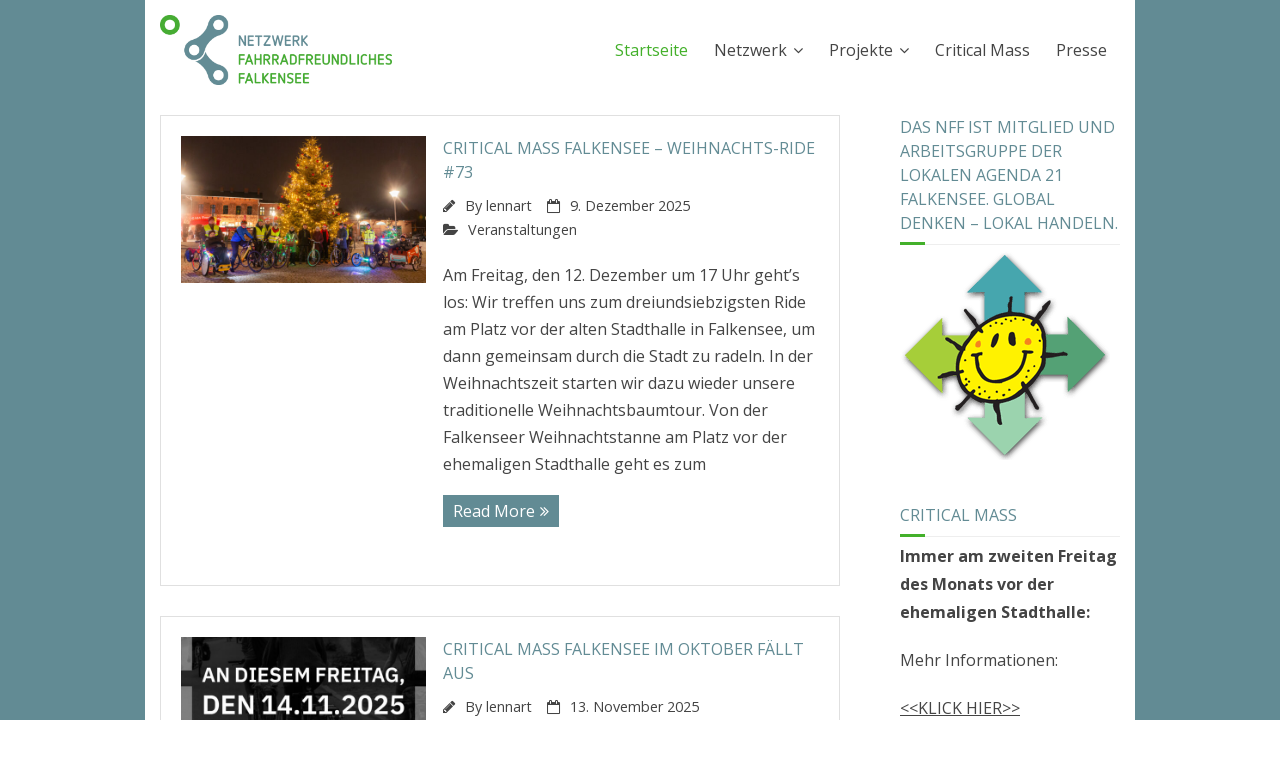

--- FILE ---
content_type: text/html; charset=UTF-8
request_url: https://www.fahrradfreundliches-falkensee.de/
body_size: 20115
content:
<!DOCTYPE html>

<html lang="de">
<head>
<meta charset="UTF-8" />
<meta name="viewport" content="width=device-width" />
<link rel="profile" href="//gmpg.org/xfn/11" />
<link rel="pingback" href="https://www.fahrradfreundliches-falkensee.de/xmlrpc.php" />

<title>NETZWERK FAHRRADFREUNDLICHES FALKENSEE &#8211; NFF</title>
<meta name='robots' content='max-image-preview:large' />
<link rel='dns-prefetch' href='//fonts.googleapis.com' />
<link rel="alternate" type="application/rss+xml" title="NETZWERK FAHRRADFREUNDLICHES FALKENSEE &raquo; Feed" href="https://www.fahrradfreundliches-falkensee.de/feed/" />
<link rel="alternate" type="application/rss+xml" title="NETZWERK FAHRRADFREUNDLICHES FALKENSEE &raquo; Kommentar-Feed" href="https://www.fahrradfreundliches-falkensee.de/comments/feed/" />
<script type="text/javascript">
/* <![CDATA[ */
window._wpemojiSettings = {"baseUrl":"https:\/\/s.w.org\/images\/core\/emoji\/14.0.0\/72x72\/","ext":".png","svgUrl":"https:\/\/s.w.org\/images\/core\/emoji\/14.0.0\/svg\/","svgExt":".svg","source":{"concatemoji":"https:\/\/www.fahrradfreundliches-falkensee.de\/wp-includes\/js\/wp-emoji-release.min.js?ver=6.4.7"}};
/*! This file is auto-generated */
!function(i,n){var o,s,e;function c(e){try{var t={supportTests:e,timestamp:(new Date).valueOf()};sessionStorage.setItem(o,JSON.stringify(t))}catch(e){}}function p(e,t,n){e.clearRect(0,0,e.canvas.width,e.canvas.height),e.fillText(t,0,0);var t=new Uint32Array(e.getImageData(0,0,e.canvas.width,e.canvas.height).data),r=(e.clearRect(0,0,e.canvas.width,e.canvas.height),e.fillText(n,0,0),new Uint32Array(e.getImageData(0,0,e.canvas.width,e.canvas.height).data));return t.every(function(e,t){return e===r[t]})}function u(e,t,n){switch(t){case"flag":return n(e,"\ud83c\udff3\ufe0f\u200d\u26a7\ufe0f","\ud83c\udff3\ufe0f\u200b\u26a7\ufe0f")?!1:!n(e,"\ud83c\uddfa\ud83c\uddf3","\ud83c\uddfa\u200b\ud83c\uddf3")&&!n(e,"\ud83c\udff4\udb40\udc67\udb40\udc62\udb40\udc65\udb40\udc6e\udb40\udc67\udb40\udc7f","\ud83c\udff4\u200b\udb40\udc67\u200b\udb40\udc62\u200b\udb40\udc65\u200b\udb40\udc6e\u200b\udb40\udc67\u200b\udb40\udc7f");case"emoji":return!n(e,"\ud83e\udef1\ud83c\udffb\u200d\ud83e\udef2\ud83c\udfff","\ud83e\udef1\ud83c\udffb\u200b\ud83e\udef2\ud83c\udfff")}return!1}function f(e,t,n){var r="undefined"!=typeof WorkerGlobalScope&&self instanceof WorkerGlobalScope?new OffscreenCanvas(300,150):i.createElement("canvas"),a=r.getContext("2d",{willReadFrequently:!0}),o=(a.textBaseline="top",a.font="600 32px Arial",{});return e.forEach(function(e){o[e]=t(a,e,n)}),o}function t(e){var t=i.createElement("script");t.src=e,t.defer=!0,i.head.appendChild(t)}"undefined"!=typeof Promise&&(o="wpEmojiSettingsSupports",s=["flag","emoji"],n.supports={everything:!0,everythingExceptFlag:!0},e=new Promise(function(e){i.addEventListener("DOMContentLoaded",e,{once:!0})}),new Promise(function(t){var n=function(){try{var e=JSON.parse(sessionStorage.getItem(o));if("object"==typeof e&&"number"==typeof e.timestamp&&(new Date).valueOf()<e.timestamp+604800&&"object"==typeof e.supportTests)return e.supportTests}catch(e){}return null}();if(!n){if("undefined"!=typeof Worker&&"undefined"!=typeof OffscreenCanvas&&"undefined"!=typeof URL&&URL.createObjectURL&&"undefined"!=typeof Blob)try{var e="postMessage("+f.toString()+"("+[JSON.stringify(s),u.toString(),p.toString()].join(",")+"));",r=new Blob([e],{type:"text/javascript"}),a=new Worker(URL.createObjectURL(r),{name:"wpTestEmojiSupports"});return void(a.onmessage=function(e){c(n=e.data),a.terminate(),t(n)})}catch(e){}c(n=f(s,u,p))}t(n)}).then(function(e){for(var t in e)n.supports[t]=e[t],n.supports.everything=n.supports.everything&&n.supports[t],"flag"!==t&&(n.supports.everythingExceptFlag=n.supports.everythingExceptFlag&&n.supports[t]);n.supports.everythingExceptFlag=n.supports.everythingExceptFlag&&!n.supports.flag,n.DOMReady=!1,n.readyCallback=function(){n.DOMReady=!0}}).then(function(){return e}).then(function(){var e;n.supports.everything||(n.readyCallback(),(e=n.source||{}).concatemoji?t(e.concatemoji):e.wpemoji&&e.twemoji&&(t(e.twemoji),t(e.wpemoji)))}))}((window,document),window._wpemojiSettings);
/* ]]> */
</script>
<style id='wp-emoji-styles-inline-css' type='text/css'>

	img.wp-smiley, img.emoji {
		display: inline !important;
		border: none !important;
		box-shadow: none !important;
		height: 1em !important;
		width: 1em !important;
		margin: 0 0.07em !important;
		vertical-align: -0.1em !important;
		background: none !important;
		padding: 0 !important;
	}
</style>
<link rel='stylesheet' id='wp-block-library-css' href='https://www.fahrradfreundliches-falkensee.de/wp-includes/css/dist/block-library/style.min.css?ver=6.4.7' type='text/css' media='all' />
<style id='classic-theme-styles-inline-css' type='text/css'>
/*! This file is auto-generated */
.wp-block-button__link{color:#fff;background-color:#32373c;border-radius:9999px;box-shadow:none;text-decoration:none;padding:calc(.667em + 2px) calc(1.333em + 2px);font-size:1.125em}.wp-block-file__button{background:#32373c;color:#fff;text-decoration:none}
</style>
<style id='global-styles-inline-css' type='text/css'>
body{--wp--preset--color--black: #000000;--wp--preset--color--cyan-bluish-gray: #abb8c3;--wp--preset--color--white: #ffffff;--wp--preset--color--pale-pink: #f78da7;--wp--preset--color--vivid-red: #cf2e2e;--wp--preset--color--luminous-vivid-orange: #ff6900;--wp--preset--color--luminous-vivid-amber: #fcb900;--wp--preset--color--light-green-cyan: #7bdcb5;--wp--preset--color--vivid-green-cyan: #00d084;--wp--preset--color--pale-cyan-blue: #8ed1fc;--wp--preset--color--vivid-cyan-blue: #0693e3;--wp--preset--color--vivid-purple: #9b51e0;--wp--preset--gradient--vivid-cyan-blue-to-vivid-purple: linear-gradient(135deg,rgba(6,147,227,1) 0%,rgb(155,81,224) 100%);--wp--preset--gradient--light-green-cyan-to-vivid-green-cyan: linear-gradient(135deg,rgb(122,220,180) 0%,rgb(0,208,130) 100%);--wp--preset--gradient--luminous-vivid-amber-to-luminous-vivid-orange: linear-gradient(135deg,rgba(252,185,0,1) 0%,rgba(255,105,0,1) 100%);--wp--preset--gradient--luminous-vivid-orange-to-vivid-red: linear-gradient(135deg,rgba(255,105,0,1) 0%,rgb(207,46,46) 100%);--wp--preset--gradient--very-light-gray-to-cyan-bluish-gray: linear-gradient(135deg,rgb(238,238,238) 0%,rgb(169,184,195) 100%);--wp--preset--gradient--cool-to-warm-spectrum: linear-gradient(135deg,rgb(74,234,220) 0%,rgb(151,120,209) 20%,rgb(207,42,186) 40%,rgb(238,44,130) 60%,rgb(251,105,98) 80%,rgb(254,248,76) 100%);--wp--preset--gradient--blush-light-purple: linear-gradient(135deg,rgb(255,206,236) 0%,rgb(152,150,240) 100%);--wp--preset--gradient--blush-bordeaux: linear-gradient(135deg,rgb(254,205,165) 0%,rgb(254,45,45) 50%,rgb(107,0,62) 100%);--wp--preset--gradient--luminous-dusk: linear-gradient(135deg,rgb(255,203,112) 0%,rgb(199,81,192) 50%,rgb(65,88,208) 100%);--wp--preset--gradient--pale-ocean: linear-gradient(135deg,rgb(255,245,203) 0%,rgb(182,227,212) 50%,rgb(51,167,181) 100%);--wp--preset--gradient--electric-grass: linear-gradient(135deg,rgb(202,248,128) 0%,rgb(113,206,126) 100%);--wp--preset--gradient--midnight: linear-gradient(135deg,rgb(2,3,129) 0%,rgb(40,116,252) 100%);--wp--preset--font-size--small: 13px;--wp--preset--font-size--medium: 20px;--wp--preset--font-size--large: 36px;--wp--preset--font-size--x-large: 42px;--wp--preset--spacing--20: 0.44rem;--wp--preset--spacing--30: 0.67rem;--wp--preset--spacing--40: 1rem;--wp--preset--spacing--50: 1.5rem;--wp--preset--spacing--60: 2.25rem;--wp--preset--spacing--70: 3.38rem;--wp--preset--spacing--80: 5.06rem;--wp--preset--shadow--natural: 6px 6px 9px rgba(0, 0, 0, 0.2);--wp--preset--shadow--deep: 12px 12px 50px rgba(0, 0, 0, 0.4);--wp--preset--shadow--sharp: 6px 6px 0px rgba(0, 0, 0, 0.2);--wp--preset--shadow--outlined: 6px 6px 0px -3px rgba(255, 255, 255, 1), 6px 6px rgba(0, 0, 0, 1);--wp--preset--shadow--crisp: 6px 6px 0px rgba(0, 0, 0, 1);}:where(.is-layout-flex){gap: 0.5em;}:where(.is-layout-grid){gap: 0.5em;}body .is-layout-flow > .alignleft{float: left;margin-inline-start: 0;margin-inline-end: 2em;}body .is-layout-flow > .alignright{float: right;margin-inline-start: 2em;margin-inline-end: 0;}body .is-layout-flow > .aligncenter{margin-left: auto !important;margin-right: auto !important;}body .is-layout-constrained > .alignleft{float: left;margin-inline-start: 0;margin-inline-end: 2em;}body .is-layout-constrained > .alignright{float: right;margin-inline-start: 2em;margin-inline-end: 0;}body .is-layout-constrained > .aligncenter{margin-left: auto !important;margin-right: auto !important;}body .is-layout-constrained > :where(:not(.alignleft):not(.alignright):not(.alignfull)){max-width: var(--wp--style--global--content-size);margin-left: auto !important;margin-right: auto !important;}body .is-layout-constrained > .alignwide{max-width: var(--wp--style--global--wide-size);}body .is-layout-flex{display: flex;}body .is-layout-flex{flex-wrap: wrap;align-items: center;}body .is-layout-flex > *{margin: 0;}body .is-layout-grid{display: grid;}body .is-layout-grid > *{margin: 0;}:where(.wp-block-columns.is-layout-flex){gap: 2em;}:where(.wp-block-columns.is-layout-grid){gap: 2em;}:where(.wp-block-post-template.is-layout-flex){gap: 1.25em;}:where(.wp-block-post-template.is-layout-grid){gap: 1.25em;}.has-black-color{color: var(--wp--preset--color--black) !important;}.has-cyan-bluish-gray-color{color: var(--wp--preset--color--cyan-bluish-gray) !important;}.has-white-color{color: var(--wp--preset--color--white) !important;}.has-pale-pink-color{color: var(--wp--preset--color--pale-pink) !important;}.has-vivid-red-color{color: var(--wp--preset--color--vivid-red) !important;}.has-luminous-vivid-orange-color{color: var(--wp--preset--color--luminous-vivid-orange) !important;}.has-luminous-vivid-amber-color{color: var(--wp--preset--color--luminous-vivid-amber) !important;}.has-light-green-cyan-color{color: var(--wp--preset--color--light-green-cyan) !important;}.has-vivid-green-cyan-color{color: var(--wp--preset--color--vivid-green-cyan) !important;}.has-pale-cyan-blue-color{color: var(--wp--preset--color--pale-cyan-blue) !important;}.has-vivid-cyan-blue-color{color: var(--wp--preset--color--vivid-cyan-blue) !important;}.has-vivid-purple-color{color: var(--wp--preset--color--vivid-purple) !important;}.has-black-background-color{background-color: var(--wp--preset--color--black) !important;}.has-cyan-bluish-gray-background-color{background-color: var(--wp--preset--color--cyan-bluish-gray) !important;}.has-white-background-color{background-color: var(--wp--preset--color--white) !important;}.has-pale-pink-background-color{background-color: var(--wp--preset--color--pale-pink) !important;}.has-vivid-red-background-color{background-color: var(--wp--preset--color--vivid-red) !important;}.has-luminous-vivid-orange-background-color{background-color: var(--wp--preset--color--luminous-vivid-orange) !important;}.has-luminous-vivid-amber-background-color{background-color: var(--wp--preset--color--luminous-vivid-amber) !important;}.has-light-green-cyan-background-color{background-color: var(--wp--preset--color--light-green-cyan) !important;}.has-vivid-green-cyan-background-color{background-color: var(--wp--preset--color--vivid-green-cyan) !important;}.has-pale-cyan-blue-background-color{background-color: var(--wp--preset--color--pale-cyan-blue) !important;}.has-vivid-cyan-blue-background-color{background-color: var(--wp--preset--color--vivid-cyan-blue) !important;}.has-vivid-purple-background-color{background-color: var(--wp--preset--color--vivid-purple) !important;}.has-black-border-color{border-color: var(--wp--preset--color--black) !important;}.has-cyan-bluish-gray-border-color{border-color: var(--wp--preset--color--cyan-bluish-gray) !important;}.has-white-border-color{border-color: var(--wp--preset--color--white) !important;}.has-pale-pink-border-color{border-color: var(--wp--preset--color--pale-pink) !important;}.has-vivid-red-border-color{border-color: var(--wp--preset--color--vivid-red) !important;}.has-luminous-vivid-orange-border-color{border-color: var(--wp--preset--color--luminous-vivid-orange) !important;}.has-luminous-vivid-amber-border-color{border-color: var(--wp--preset--color--luminous-vivid-amber) !important;}.has-light-green-cyan-border-color{border-color: var(--wp--preset--color--light-green-cyan) !important;}.has-vivid-green-cyan-border-color{border-color: var(--wp--preset--color--vivid-green-cyan) !important;}.has-pale-cyan-blue-border-color{border-color: var(--wp--preset--color--pale-cyan-blue) !important;}.has-vivid-cyan-blue-border-color{border-color: var(--wp--preset--color--vivid-cyan-blue) !important;}.has-vivid-purple-border-color{border-color: var(--wp--preset--color--vivid-purple) !important;}.has-vivid-cyan-blue-to-vivid-purple-gradient-background{background: var(--wp--preset--gradient--vivid-cyan-blue-to-vivid-purple) !important;}.has-light-green-cyan-to-vivid-green-cyan-gradient-background{background: var(--wp--preset--gradient--light-green-cyan-to-vivid-green-cyan) !important;}.has-luminous-vivid-amber-to-luminous-vivid-orange-gradient-background{background: var(--wp--preset--gradient--luminous-vivid-amber-to-luminous-vivid-orange) !important;}.has-luminous-vivid-orange-to-vivid-red-gradient-background{background: var(--wp--preset--gradient--luminous-vivid-orange-to-vivid-red) !important;}.has-very-light-gray-to-cyan-bluish-gray-gradient-background{background: var(--wp--preset--gradient--very-light-gray-to-cyan-bluish-gray) !important;}.has-cool-to-warm-spectrum-gradient-background{background: var(--wp--preset--gradient--cool-to-warm-spectrum) !important;}.has-blush-light-purple-gradient-background{background: var(--wp--preset--gradient--blush-light-purple) !important;}.has-blush-bordeaux-gradient-background{background: var(--wp--preset--gradient--blush-bordeaux) !important;}.has-luminous-dusk-gradient-background{background: var(--wp--preset--gradient--luminous-dusk) !important;}.has-pale-ocean-gradient-background{background: var(--wp--preset--gradient--pale-ocean) !important;}.has-electric-grass-gradient-background{background: var(--wp--preset--gradient--electric-grass) !important;}.has-midnight-gradient-background{background: var(--wp--preset--gradient--midnight) !important;}.has-small-font-size{font-size: var(--wp--preset--font-size--small) !important;}.has-medium-font-size{font-size: var(--wp--preset--font-size--medium) !important;}.has-large-font-size{font-size: var(--wp--preset--font-size--large) !important;}.has-x-large-font-size{font-size: var(--wp--preset--font-size--x-large) !important;}
.wp-block-navigation a:where(:not(.wp-element-button)){color: inherit;}
:where(.wp-block-post-template.is-layout-flex){gap: 1.25em;}:where(.wp-block-post-template.is-layout-grid){gap: 1.25em;}
:where(.wp-block-columns.is-layout-flex){gap: 2em;}:where(.wp-block-columns.is-layout-grid){gap: 2em;}
.wp-block-pullquote{font-size: 1.5em;line-height: 1.6;}
</style>
<link rel='stylesheet' id='thinkup-google-fonts-css' href='//fonts.googleapis.com/css?family=Open+Sans%3A300%2C400%2C600%2C700&#038;subset=latin%2Clatin-ext' type='text/css' media='all' />
<link rel='stylesheet' id='prettyPhoto-css' href='https://www.fahrradfreundliches-falkensee.de/wp-content/themes/minamaze/lib/extentions/prettyPhoto/css/prettyPhoto.css?ver=3.1.6' type='text/css' media='all' />
<link rel='stylesheet' id='thinkup-bootstrap-css' href='https://www.fahrradfreundliches-falkensee.de/wp-content/themes/minamaze/lib/extentions/bootstrap/css/bootstrap.min.css?ver=2.3.2' type='text/css' media='all' />
<link rel='stylesheet' id='dashicons-css' href='https://www.fahrradfreundliches-falkensee.de/wp-includes/css/dashicons.min.css?ver=6.4.7' type='text/css' media='all' />
<link rel='stylesheet' id='font-awesome-css' href='https://www.fahrradfreundliches-falkensee.de/wp-content/themes/minamaze/lib/extentions/font-awesome/css/font-awesome.min.css?ver=4.7.0' type='text/css' media='all' />
<link rel='stylesheet' id='thinkup-shortcodes-css' href='https://www.fahrradfreundliches-falkensee.de/wp-content/themes/minamaze/styles/style-shortcodes.css?ver=1.8.3' type='text/css' media='all' />
<link rel='stylesheet' id='thinkup-style-css' href='https://www.fahrradfreundliches-falkensee.de/wp-content/themes/minamaze/style.css?ver=1.8.3' type='text/css' media='all' />
<link rel='stylesheet' id='thinkup-responsive-css' href='https://www.fahrradfreundliches-falkensee.de/wp-content/themes/minamaze/styles/style-responsive.css?ver=1.8.3' type='text/css' media='all' />
<script type="text/javascript" src="https://www.fahrradfreundliches-falkensee.de/wp-includes/js/jquery/jquery.min.js?ver=3.7.1" id="jquery-core-js"></script>
<script type="text/javascript" src="https://www.fahrradfreundliches-falkensee.de/wp-includes/js/jquery/jquery-migrate.min.js?ver=3.4.1" id="jquery-migrate-js"></script>
<link rel="https://api.w.org/" href="https://www.fahrradfreundliches-falkensee.de/wp-json/" /><link rel="EditURI" type="application/rsd+xml" title="RSD" href="https://www.fahrradfreundliches-falkensee.de/xmlrpc.php?rsd" />
<meta name="generator" content="WordPress 6.4.7" />
<style type="text/css" id="custom-background-css">
body.custom-background { background-image: url("https://www.fahrradfreundliches-falkensee.de/wp-content/uploads/2019/11/Hintergrund1.png"); background-position: left top; background-size: cover; background-repeat: no-repeat; background-attachment: fixed; }
</style>
	<link rel="icon" href="https://www.fahrradfreundliches-falkensee.de/wp-content/uploads/2019/12/cropped-76609937_2557965751103941_2260345660437954560_n-32x32.jpg" sizes="32x32" />
<link rel="icon" href="https://www.fahrradfreundliches-falkensee.de/wp-content/uploads/2019/12/cropped-76609937_2557965751103941_2260345660437954560_n-192x192.jpg" sizes="192x192" />
<link rel="apple-touch-icon" href="https://www.fahrradfreundliches-falkensee.de/wp-content/uploads/2019/12/cropped-76609937_2557965751103941_2260345660437954560_n-180x180.jpg" />
<meta name="msapplication-TileImage" content="https://www.fahrradfreundliches-falkensee.de/wp-content/uploads/2019/12/cropped-76609937_2557965751103941_2260345660437954560_n-270x270.jpg" />
		<style type="text/css" id="wp-custom-css">
			/*
Theme Name: Minamaze
Theme URI: http://www.thinkupthemes.com/free/minamaze-free/
Author: ThinkUpThemes
Author URI: http://www.ThinkUpThemes.com
Description: Minamaze the free version of the multi-purpose professional theme (Minamaze Pro) ideal for a business or blog website. The theme has a responsive layout, HD retina ready and comes with a powerful theme options panel with can be used to make awesome changes without touching any code. The theme also comes with a full width easy to use slider. Easily add a logo to your site and create a beautiful homepage using the built-in homepage layout.
Version: 1.4.5
License: GNU General Public License
License URI: /licenses/license.txt
Tags: black, dark, red, one-column, two-columns, three-columns, right-sidebar, left-sidebar, fixed-layout, responsive-layout, fluid-layout, custom-header, custom-menu, full-width-template, theme-options, threaded-comments, editor-style, featured-images, featured-image-header, post-formats, sticky-post, translation-ready, flexible-header, gray, light, white, custom-background, grid-layout, footer-widgets, blog, e-commerce, education, entertainment, news, photography, portfolio
Text Domain: lan-thinkupthemes
*/

/*  TABLE OF CONTENTS
00. IMPORT
01. RESET
02. GLOBAL
03. STRUCTURE
04. MEDIA
05. NAVIGATION
06. HEADER
	-Main
	-Menu
	-Bootstrap Menu
	-Slider
	-Intro Options
	-Notification Bar
07. MAIN CONTENT
	-Breadcrumbs
	-Pre-Designed Homepage
	-Call to Action / Attention Grabber
	-Floating Content
08. FOOTER
09. WIDGETS & SIDEBAR
10. PAGE FORMATS
	-Meta Content
	-Blog
	-Single Post
	-Contact Us
	-Archive
	-Sitemap
	-Parallax
	-Search Results
	-404 Error
	-Portfolio
	-Project
11. IE STYLES
12. SAFARI STYLES
13. MISC
*/

/* ---------------------------------------------------------------------------------------
	00. IMPORT
--------------------------------------------------------------------------------------- */

/* ---------------------------------------------------------------------------------------
	01. RESET
--------------------------------------------------------------------------------------- */
html, body, div, span, applet, object, iframe,
h1, h2, h3, h4, h5, h6, p, blockquote, pre,
a, cite,
del, dfn, em, font, q, s, samp,
strike, strong,
ol, ul, li,
fieldset, form, label, legend,
tbody, tfoot, thead, tr {
	border: 0;
	font-family: inherit;
	font-size: 100%;
	font-style: inherit;
	font-weight: inherit;
	margin: 0;
	outline: 0;
	padding: 0;
	vertical-align: baseline;
}
html {
	font-size: 62.5%;
	overflow-y: scroll;
	-webkit-text-size-adjust: 100%;
	-ms-text-size-adjust: 100%;
}
body {
	background: #fff;
}
article,
aside,
details,
figcaption,
figure,
footer,
header,
nav,
section {
	display: block;
}
ol, ul {
	list-style: none;
}
blockquote:before, blockquote:after,
q:before, q:after {
	content: "";
}
blockquote, q {
	quotes: "" "";
}
dt {
	font-weight: bold;
}
a {color:#628b94; }

a:visited {color:#628b94; }

a:hover {color:#43b02a; }

a:focus {outline: thin dotted}

a:active {text-decoration:none;}

a img {
	border: 0;
}
.clearboth {
	width: 100%;
	clear: both;
	display: block;
}
.screen-reader-text {	
}

/* ---------------------------------------------------------------------------------------
	02. GLOBAL
--------------------------------------------------------------------------------------- */
body,
button,
input,
select,
textarea {
	color: #444;	
	font-family: Dosis, Open Sans, Helvetica, Arial;
	font-size: 16px;
	line-height: 1.7;
	word-wrap: break-word;
}
body,
#body-core { 
	background: white;
	min-width: 320px;
}

/* Responsive screen width */
body.layout-fixed,
body.layout-fixed #body-core,
body.layout-fixed #site-header,
body.layout-fixed #notification { 
	min-width: 960px;
}

/* Headings */
h1,h2,h3,h4,h5,h6 {
	color: #628b94;
	clear: both;
	margin: 0 0 0.8em;
	font-family: Dosis, Open Sans, Helvetica, Arial;
	line-height: 1.5;
	-webkit-transition: all 0.3s ease;
	-moz-transition: all 0.3s ease;
	-ms-transition: all 0.3s ease;
	-o-transition: all 0.3s ease;
	transition: all 0.3s ease;
}
h1 {
	font-size: 28px;
}
h2 {
	font-size: 24px;
}
h3 {
	font-size: 20px;
}
h4 {
	font-size: 18px;
}
h5 {
	font-size: 16px;
}
h6 {
	font-size: 16px;
}
hr {
	background-color: #E6E6E6;
	border: 0;
	height: 1px;
	margin-bottom: 1.5em;
}

/* Text elements */
p {
	margin-bottom: 20px;
}
ul, ol {
	margin: 0 0 20px 20px;
}
ul {
	list-style: circle;
}
ol {
	list-style: decimal;
}
ul ul, ol ol, ul ol, ol ul {
	margin-bottom: 0;
	margin-left: 1.5em;
}
b, strong {
	font-weight: bold;
}
dfn, cite, em, i {
	font-style: italic;
}
blockquote {
	font-style: italic;
	margin: 0 1.5em;
}
pre {
	line-height: 25px;
	padding: 0px 20px;
	margin-bottom:10px;
	border: 0px solid #ddd;
	background: #f2f2f2;
	background: -moz-linear-gradient(top, #f2f2f2 50%, #f9f9f9 50%);
	background: -webkit-gradient(linear, left top, left bottom, color-stop(50%,#f2f2f2), color-stop(50%,#f9f9f9));
	background: -webkit-linear-gradient(top, #f2f2f2 50%,#f9f9f9 50%);
	background: -o-linear-gradient(top, #f2f2f2 50%,#f9f9f9 50%);
	background: -ms-linear-gradient(top, #f2f2f2 50%,#f9f9f9 50%);
	background: linear-gradient(to bottom, #f2f2f2 50%,#f9f9f9 50%);
	filter: progid:DXImageTransform.Microsoft.gradient( startColorstr='#f2f2f2', endColorstr='#f9f9f9',GradientType=0 );
	background-size: 50px 50px;
}
button,
input,
select,
textarea {
	font-size: 16px;
	margin: 0;
	-webkit-box-sizing: border-box;
	-moz-box-sizing: border-box;
	-ms-box-sizing: border-box;
	-o-box-sizing: border-box;
	box-sizing: border-box;
	vertical-align: baseline;
	*vertical-align: middle;
}
button,
input {
	line-height: normal;
	*overflow: visible;
}
button,
html input[type="button"],
input[type="reset"],
input[type="submit"] {
	cursor: pointer;
	-webkit-appearance: button;
	padding: 6px 15px;
}
input.searchsubmit {
	padding: 6px 15px;
}
input[type="checkbox"],
input[type="radio"] {
	padding: 0;
}
input[type="search"] {
	-webkit-appearance: textfield;
}
input[type="search"]::-webkit-search-decoration {
	-webkit-appearance: none;
}
input[type="password"]  {
	padding: 4px 5px;
}
button::-moz-focus-inner,
input::-moz-focus-inner {
	border: 0;
	padding: 0;
}
input[type=text],
input[type=email],
input[type=password],
input[type=search],
input[type=tel],
select,
textarea {
	background: #dde7ea;
	border: 0px solid #dde7ea;
	padding: 5px;
}
input[type=text]:focus,
input[type=email]:focus,
input[type=password]:focus,
input[type=search]:focus,
input[type=tel]:focus,
select:focus,
textarea:focus {
	background: #fff;
}
textarea {
	overflow: auto;
	vertical-align: top;
	width: 100%;
}

/* Tables */
table {
	text-align: center;
	margin: 0 0 25px;
	width: 100%;
	border: 0px solid #ddd;
	border-bottom: none;
	border-collapse:collapse;
}
caption {
	font-size:  0.875rem;
	font-style: italic;
	color:      #888;
}
th,
td {
	padding:     4px 2%;
	border:      0px solid #ddd;
	border-left: none;
}
th {
	font-size:   0.9em;
	font-weight: bold;
}
td {
	border-top: none;
}
#footer table,
#footer th,
#footer td {
	border-color: #628b94;
}

/* Links */
a {
	color: #628b94;
	cursor: pointer;
	text-decoration: none;
	outline: 0 none;
	-webkit-transition: all 0.3s ease;
	-moz-transition: all 0.3s ease;
	-ms-transition: all 0.3s ease;
	-o-transition: all 0.3s ease;
	transition: all 0.3s ease;
}
a:hover {
	color: #43b02a;
	text-decoration: none;	
}

/* Alignment */
.alignleft {
	display: inline;
	float: left;
	margin-right: 20px;
	margin-bottom: 10px;
}
.alignright {
	display: inline;
	float: right;
	margin-left: 20px;
	margin-bottom: 10px;
}
.aligncenter {
	clear: both;
	display: block;
	margin: 20px auto;
}


/* ---------------------------------------------------------------------------------------
	03. STRUCTURE
--------------------------------------------------------------------------------------- */
#pre-header-core,
#header-core,
#header-links-inner,
#content-core,
#footer-core,
#sub-footer-core,
#notification-core,
#introaction-core,
#outroaction-core {
	display: block;
	max-width:960px;
	margin: 0 auto;
}
#content,
.main-navigation,
.site-title,
.site-description {
    margin: 0 auto;
}
#content {
	clear: both;
	margin: 0;
	padding: 20px 10px;
}

/* Boxed layout */
body.custom-background #body-core {
	max-width: 990px;
	display: block;
	margin: 0 auto;
	overflow: hidden;
	-webkit-box-shadow: 0px 0px 0px 0px #CCC;
	-moz-box-shadow: 0px 0px 0px 0px #CCC;
	-ms-box-shadow: 0px 0px 0px 0px #CCC;
	-o-box-shadow: 0px 0px 0px 0px #CCC;
	box-shadow: 0px 0px 0px 0px #CCC
}


/* ---------------------------------------------------------------------------------------
	04. MEDIA
--------------------------------------------------------------------------------------- */
.entry-content img,
.entry-content iframe {
	display: block;
}
img {
	max-width: 100%;
	height: auto;
}
embed,
iframe,
object,
.wp-caption {
	max-width: 100%;
}
iframe.twitter-tweet {
	margin: 0 !important;
	width: 100%;
}
.wp-caption .wp-caption-text,
.gallery-caption {
	font-size: 12px;
	font-style: italic;
}
#content .gallery a img {
	border: none;
}


/* ---------------------------------------------------------------------------------------
	05. NAVIGATION
--------------------------------------------------------------------------------------- */
#nav-above,
#nav-below {
	margin: 0px 0px 10px 0px;
}
.nav-previous {
}
.nav-previous a {
	color: #FFF;
	background: #628b94;
	padding: 5px 10px;
	float: left;
}
.nav-previous a .meta-icon {
	float: left;
	margin-right: 5px;
	padding: 1px 6px 2px 0;
}

.nav-next {
}
.nav-next a {
	color: #FFF;
	background: #43b02a;
	padding: 5px 10px;
	float: right;
}
.nav-next a .meta-icon {
	float: right;
	margin-left: 5px;
	padding: 1px 0 2px 6px;
}

.nav-previous a .meta-icon,
.nav-next a .meta-icon {
	display: table;
}
.nav-previous a:hover,
.nav-next a:hover {
	background: #43b02a;
}
.nav-previous a i,
.nav-next a i {
	top: 1px;
    position: relative;
	vertical-align: middle;
	display: table-cell;
	line-height: 1;
}


/* =Pagination
----------------------------------------------------------------------------- */
/* =Pagination
----------------------------------------------------------------------------- */
.pag {
	text-align: right;
	margin: 0;
	list-style: none;
}
.pag li {
	font-size: smaller;
	display: inline-block;
	margin-right: 2px;
}
.pag li a,
.pag li span {
	color: inherit;
	padding: 1px 6px;
	border: 1px solid #EEE;
	background: white;
	display: block;
}
.pag li a:hover {
	color: #fff;
	border-color: #43b02a;
	background-color: #43b02a;
}
.pag li.current span {
	color: #fff;
	background: #628b94;
	border-color: #628b94;
}
li.pag-first {
	display: none;
}
li.pag-last {
	display: none;
}
li.pag-previous {
}
li.pag-next {
}


/* ---------------------------------------------------------------------------------------
	06. HEADER
--------------------------------------------------------------------------------------- */

/* Custom Header */
.custom-header img {
	display: block;
}

/* =Main
----------------------------------------------------------------------------- */
.site-description {
	color: #777777;
	font-size: 13px;
	line-height: 13px;
}
#logo {
	float: left;
	text-align:center;
	margin: 10px 0 0;
}
#logo a {
	display: inline-block;
}
#logo img {
	width: auto;
	max-height: 70px;
	display: block;
	margin: 0 auto;
}
#logo h1 {
	font-size: 22px;
	font-weight: bold;
	margin-top: 5px;
}


/* =Menu
----------------------------------------------------------------------------- */

/* Site-header */
#site-header {
	line-height: 1.5;
}

/* Pre-header */
#pre-header {
	background: #fff;
	padding-top: 5px;
}
#pre-header li {
	float: left;
}
#pre-header .header-links > ul > li > a {
	-webkit-transition: all 0.3s ease;
	-moz-transition: all 0.3s ease;
	-ms-transition: all 0.3s ease;
	-o-transition: all 0.3s ease;
	transition: all 0.3s ease;
}
#pre-header .header-links .menu-hover > a,
#pre-header .header-links > ul > li > a:hover {
	color: white;
}
#pre-header .header-links li a,
#pre-header-social li,
#pre-header-social li a,
#pre-header-search input {
	color: #fff;
	font-size: 14px;
	display: block;
}
#pre-header .header-links li a,
#pre-header-social li.message {
	padding: 9px 15px 7px;
}
#pre-header-social li,
#pre-header-social li a {
	border: 0px;
}
#pre-header .header-links .sub-menu {
	background: #628b94;
	border-width: 1px 1px 0px 1px;
	border-style: solid;
	border-color: #303030;
	position: absolute;
	display: none;
	z-index: 9999;
}
#pre-header .header-links .sub-menu li {
	border-bottom: 1px solid #628b94;
}
#pre-header .header-links .sub-menu a {
	padding: 6px 20px 6px 15px;
	-webkit-box-sizing: border-box;
	-moz-box-sizing: border-box;
	-ms-box-sizing: border-box;
	-o-box-sizing: border-box;
	box-sizing: border-box;
}
#pre-header .header-links .sub-menu a:hover {
	color: white;
}
#pre-header-core {
	display: table;
	width: 100%;
}
#pre-header-links-inner,
#pre-header-social,
#pre-header-search {
	display: table-cell;
	vertical-align: middle;
}

/* Pre-header - Search */
#pre-header-search {
	width: 1%;
	padding: 5px 5px 5px 20px;
}
#pre-header-search .search {
	max-width: 120px;
	background: #628b94;
	border: 1px solid #628b94;
	padding: 3px 10px;
}
#pre-header-search .searchform {
	float: right;
}
#pre-header-search .searchsubmit {
	display: none;
}

/* Search input placeholder text color */
#pre-header-search ::-webkit-input-placeholder { color: #628b94; }
#pre-header-search :-moz-placeholder { color: #628b94; }
#pre-header-search ::-moz-placeholder { color: #628b94; }
#pre-header-search :-ms-input-placeholder { color: #628b94; }

/* Pre-header - Social Media */
#pre-header-social ul {
	display: table;
	float: right;
}
#pre-header-social li {
	display: table-cell;
	vertical-align: middle;
	float: none;
}
#pre-header-social li a {
display: table;
text-align: center;
color: #FFF;
	width: 24px;
	height: 24px;
	margin: 3px;
	background: #628b94;
	-webkit-border-radius: 500px;
	-moz-border-radius: 500px;
	-o-border-radius: 500px;
	border-radius: 500px;
}

#pre-header-social li.facebook a:hover {
	background: #43b02a;
}
#pre-header-social li.twitter a:hover {
	background: #43b02a;
}
#pre-header-social li.google a:hover {
	background: #db4a39;
}
#pre-header-social li.linkedin a:hover {
	background: #56a1c4;
}
#pre-header-social li.flickr a:hover {
	background: #c5c5c5;
}
#pre-header-social li.youtube a:hover {
	background: #de1f26;
}
#pre-header-social li.rss a:hover {
	background: #fea81d;
}
#pre-header-social li i {
	display: table-cell;
	vertical-align: middle;
	position: relative;
	top: 1px;
}

/* Header */
#header {
	padding: 0;
}
#header-links {
	float: right;
}
#header-links-inner {
	display: table;
	margin: 0 auto;
}
#header .header-links li {
	float: left;
}
#header .header-links > ul > li a{
	color: #444;
	padding: 33px 13px;
}
#header .header-links > ul > li.menu-parent > a:after {
	position: relative;
	content: "\f107";
	font-family: fontawesome;
	padding-left: 6px;
}
#header .header-links li a {
	display: block;
	padding: 8px 14px;
	margin: 0px;
}
#header .header-links .sub-menu {
	display: none;
	float: left;
	position: absolute;
	z-index: 9999;
	border: 1px solid #43b02a;
	background: #43b02a;
}
#header .header-links .sub-menu a {
	color: white;
	font-size: 16px;
	border-bottom: 1px solid #43b02a;
	line-height: 26px;
	margin: 0;
	padding: 0 10px 0 10px;
}
#header .header-links .sub-menu li:last-child > a {
	border: 0;
}
#header .header-links .sub-menu a:hover,
#header .header-links .sub-menu .current-menu-item a {
}

#pre-header .sub-menu li,
#header .sub-menu li {
	float: none;
	position: relative;
}
#header .sub-menu li {
	padding: 2px 10px;
}
#header .sub-menu li:hover {
	padding-left: 10px;
}

#header .menu > li > a {
	-webkit-transition: all 0.3s ease;
	-moz-transition: all 0.3s ease;
	-ms-transition: all 0.3s ease;
	-o-transition: all 0.3s ease;
	transition: all 0.3s ease;
}
#header .menu > li.menu-hover > a,
#header .menu > li.current_page_item > a, 
#header .menu > li.current-menu-ancestor > a,
#header .menu > li > a:hover {
	color: #43b02a;
}
.main-navigation:after {
	clear: both;
	content: "";
	display: block;
}
.main-navigation ul {
	list-style: none;
	margin: 0;
	padding-left: 0;
}
.main-navigation .sub-menu a {
	white-space: nowrap;
}
.main-navigation .sub-menu .sub-menu {
	position: absolute;
	top: -1px;
	left: 100%;
}
.main-navigation ul ul :hover > a {
}
#pre-header .main-navigation ul li:hover > ul,
#header .main-navigation ul li:hover > ul {
	display: block;
}

/* Header - Style 2 */
.slider-full.header-style2 #header-core {
	max-width: 100%;
}
.header-style2 #logo {
	float: none;
	margin: 25px 0;
}
.header-style2 #logo img {
	max-height: 90px;
}
.header-style2 #header-links {
	width: 100%;
	border-top: 1px solid #EEE;
	border-bottom: 1px solid #EEE;
}
.header-style2 #header .header-links > ul > li > a {
	padding: 15px 20px;
}

/* Moving sub-menu items right */
#pre-header .header-links .sub-menu a,
#pre-header .header-links .sub-menu a span,
#pre-header .header-links .sub-menu .menu-parent > a:before,
#header .header-links .sub-menu a,
#header .header-links .sub-menu a span,
#header #header-core .sub-menu .menu-parent > a:before {
	-webkit-transition: all 0.3s ease;
	-moz-transition: all 0.3s ease;
	-ms-transition: all 0.3s ease;
	-o-transition: all 0.3s ease;
	transition: all 0.3s ease;
}
#pre-header .header-links .sub-menu a:hover {
	padding-right: 10px;
}
#header .header-links .sub-menu a:hover {
	padding-right: 10px;
}
#pre-header .header-links .sub-menu a:hover span,
#header .header-links .sub-menu a:hover span {
	margin-left: 10px;
}

/* Arrows of menu parents (uses FontAwesome css) */
#pre-header .sub-menu .menu-parent > a:before {
	font-family: Dosis, FontAwesome;
	font-size: 1em;
	text-align: right;
	content: "\f105";
	position: relative;
	left: 10px;
	display: inline-block;
	float: right
}
#pre-header .sub-menu .menu-parent > a:hover:before {
	left: 0px;
}
#header .sub-menu .menu-parent > a:before {
	font-family: Dosis, FontAwesome;
	font-size: 1.1em;
	text-align: right;
	content: "\f105";
	position: relative;
	left: 20px;
	display: inline-block;
	float: right;
}
#header .sub-menu .menu-parent > a:hover:before {
	left: 10px;
}


/* =Bootstrap Menu
----------------------------------------------------------------------------- */
#header-responsive {
	display: none;
}


/* =Slider
----------------------------------------------------------------------------- */
#slider-core {
	position: relative;
}

/* SlideDeck 2 Slider */
#slider .slidedeck-frame {
	margin: 0 auto;
}

/* Responsive ThinkUpSlider */
#slider .slides {
	height: 0;
	margin: 0;
}
#slider .rslides {
	margin: 0;
	overflow: hidden;
}
.rslides li {
	width: 100%;
}
.rslides img {
	width: 100%;
}
#slider .rslides-inner {
	position: relative;
	width: 960px;
	max-width: 100%;
	margin: 0 auto;
	border: 0;
	overflow: hidden;
}
#slider .rslides-inner li {
	height: auto;
	list-style: none;
}
#slider .rslides-container {
	padding: 20px 10px;
}
#slider a.rslides_nav {
	text-align: center;
	line-height: 1;
	width: 60px;
	height: 60px;
	margin: -30px 0 0;
	position: absolute;
	overflow: hidden;
	top: 50%;
	color: rgba(0, 0, 0, 0.8);
	-webkit-transition: all .3s ease;
	-moz-transition: all .3s ease;
	transition: all .3s ease;
}
#slider a.rslides_nav.prev {
	left: -60px;
}
#slider a.rslides_nav.next {
	right: -60px;
}
#slider a.rslides_nav.prev:before,
#slider a.rslides_nav.next:before {
	color: #fff;
	background: #43b02a;
	background: rgba(0, 0, 0, 0.5);
	font-family: Dosis, FontAwesome;
	font-size: 30px;
	text-decoration: none;
	line-height: 60px;
	display: block;
	position: relative;
	z-index: 9999;
	-webkit-transition: all .3s ease;
	-moz-transition: all .3s ease;
	transition: all .3s ease;
}
#slider a.rslides_nav.prev:hover:before,
#slider a.rslides_nav.next:hover:before {
	color: #fff;
	background: #43b02a;
	text-decoration: none;
}
#slider a.rslides_nav.prev:before {
	content: "\f104";
}
#slider a.rslides_nav.next:before {
	content: "\f105";
}
#slider .rslides-inner:hover a.rslides_nav {
	opacity: 1;
}
#slider .rslides-inner:hover a.rslides_nav.prev {
	left: 0px;
}
#slider .rslides-inner:hover a.rslides_nav.next {
	right: 0px;
}
#slider .rslides_tabs {
	position: absolute;
	z-index: 99;
	text-align: center;
	width: 100%;
	bottom: 10px;
	margin: 0;
}
#slider .rslides_tabs li {
	list-style: none;
	margin: 0 6px;
	display: inline-block;
	zoom: 1;
}
#slider .rslides_tabs li a {
	width: 11px;
	height: 11px;
	display: block;
	background: #666;
	background: rgba(0, 0, 0, 0.4);
	cursor: pointer;
	text-indent: -9999px;
	-webkit-border-radius: 20px;
	-moz-border-radius: 20px;
	-o-border-radius: 20px;
	border-radius: 20px;
	-webkit-box-shadow: inset 0 0 3px rgba(0, 0, 0, 0.3);
	-moz-box-shadow: inset 0 0 3px rgba(0,0,0,0.3);
	-o-box-shadow: inset 0 0 3px rgba(0,0,0,0.3);
	box-shadow: inset 0 0 3px rgba(0, 0, 0, 0.3);
}
#slider .rslides_tabs li a:hover,
#slider .rslides_tabs li.rslides_here a {
	background: #333;
	background: rgba(0, 0, 0, 0.7)
}

/* Vary style for full-width and boxed slider */
.slider-boxed #slider .rslides-inner {
	width: 950px;
}
.slider-boxed #slider .rslides-inner {
	-webkit-box-shadow: 0 0 0 5px #FFF, 0 0 0 6px #DDD;
	-moz-box-shadow: 0 0 0 5px #FFF, 0 0 0 6px #DDD;
	-o-box-shadow: 0 0 0 5px #FFF, 0 0 0 6px #DDD;
	box-shadow: 0 0 0 5px #FFF, 0 0 0 6px #DDD;
}
.slider-full #header-core {
	max-width: 960px; 
}
.slider-full #header-links {
	border-bottom: none;
}
.slider-full #slider  .rslides-inner {
	width: 100%;
	position: relative;
}
.slider-full #slider .rslides-container {
	padding: 0 0 20px;
}

/* Responsive ThinkUpSlider - Content */
#slider .rslides-content {
	height: 100%;
	width: 100%;
	position: absolute;
	top: 0;
	padding: 0 20px;
	-webkit-box-sizing: border-box;
	-moz-box-sizing: border-box;
	-ms-box-sizing: border-box;
	-o-box-sizing: border-box;
	box-sizing: border-box;
}
#slider .rslides-content-inner {
	display: table;
	width: 100%;
	height: 100%;
	margin: 0 auto;
}
#slider .featured {
	display: table-cell;
	vertical-align: middle;
}
#slider .featured-title {
	margin-bottom: 10px;
}
#slider .featured-title span {
	display: inline-block;
	color: #FFF;
	text-shadow: 0.05em 0.05em 0.15em black;
	font-size: 50px;
	line-height: 35px;
	font-weight: 300;
	line-height: 1.5;
}

#slider .featured-excerpt p {
	margin-bottom: 25px;
}
#slider .featured-excerpt span {
	display: inline-block;
	color: #FFF;
	font-size: 24px;
	line-height: 35px;
	font-weight: 300;
	background-color: #43b02a;
	opacity: 0.9;
}
#slider .featured-link a {
	display: inline-block;
	color: #FFF;
	font-size: 18px;
	padding: 5px 20px;
	border: 1px solid #FFF;
	-webkit-border-radius: 0px;
	-moz-border-radius: 0px;
	-ms-border-radius: 0px;
	-o-border-radius: 0px;
	border-radius: 0px;
}
#slider .featured-link a:hover {
	background: #43b02a;
	border-color: #43b02a;
}

/* Animate slide content */
#slider .featured-title,
#slider .featured-excerpt,
#slider .featured-link {
	opacity: 0;
	filter: alpha(opacity=0);
	-ms-filter: "progid: DXImageTransform.Microsoft.Alpha(Opacity=0)";
	-webkit-transform: translateY(35px);
	-moz-transform: translateY(35px);
	-ms-transform: translateY(35px);
	-o-transform: translateY(35px);
	transform: translateY(35px);
	-webkit-transition: all 0.5s ease;
	-moz-transition: all 0.5s ease;
	-ms-transition: all 0.5s ease;
	-o-transition: all 0.5s ease;
	transition: all 0.5s ease;
}
#slider .rslides1_on .featured-title,
#slider .rslides1_on .featured-excerpt,
#slider .rslides1_on .featured-link {
	opacity: 1;
	filter: alpha(opacity=100);
	-ms-filter: "progid: DXImageTransform.Microsoft.Alpha(Opacity=100)";
	-webkit-transform: translate(0);
	-moz-transform: translate(0);
	-ms-transform: translate(0);
	-o-transform: translate(0);
	transform: translate(0);
}
#slider .rslides1_on .featured-title {
	-webkit-transition-delay: 1.0s;
	-moz-transition-delay: 1.0s;
	-ms-transition-delay: 1.0s;
	-o-transition-delay: 1.0s;
	transition-delay: 1.0s;
}
#slider .rslides1_on .featured-excerpt {
	-webkit-transition-delay: 1.2s;
	-moz-transition-delay: 1.2s;
	-ms-transition-delay: 1.2s;
	-o-transition-delay: 1.2s;
	transition-delay: 1.2s;
}
#slider .rslides1_on .featured-link {
	-webkit-transition-delay: 1.4s;
	-moz-transition-delay: 1.4s;
	-ms-transition-delay: 1.4s;
	-o-transition-delay: 1.4s;
	transition-delay: 1.4s;
}

/* =Intro Options
----------------------------------------------------------------------------- */
#intro.option1 {
	margin-bottom: 25px;
}
#intro.option1 #intro-core {
	position: relative;
	width: 100%;
	display: table;
	padding-bottom: 20px;
}
#intro.option1 .page-title {
	line-height: 1;
	text-transform: uppercase;
	margin: 0px;
	display: table-cell;
}
#intro.option1 #intro-core:before {
	content: '';
	position: absolute;
	bottom: 0px;
	width: 100%;
	border-bottom: 1px solid #EEE;
}
#intro.option1 #intro-core:after {
	content: '';
	position: absolute;
	left: 0;
	bottom: 0px;
	width: 25px;
	border-bottom: 3px solid #43b02a;
}

/* =Notification Bar
----------------------------------------------------------------------------- */
#notification {
	position: relative;
	z-index:999999;
	width: 100%;
	background: #364BE6;
	border-bottom: 2px solid white;
	-webkit-box-shadow: 0 0 6px 0 #999;
	-moz-box-shadow: 0 0 6px 0 #999;
	-ms-box-shadow: 0 0 6px 0 #999;
	-o-box-shadow: 0 0 6px 0 #999;
	box-shadow: 0 0 6px 0 #999;
}
#notification-core {
	text-align: center;
	color: white;
	padding: 5px 0px;
}
#notification-core .notification-button {
	color: white;
	background: black;
	padding: 3px 10px;
	margin: 0px 15px;
	-webkit-border-radius: 5px;
	-moz-border-radius: 5px;
	-ms-border-radius: 5px;
	-o-border-radius: 5px;
	border-radius: 5px;
}


/* ---------------------------------------------------------------------------------------
	07. MAIN CONTENT
--------------------------------------------------------------------------------------- */

/* =Buttons
----------------------------------------------------------------------------- */
.themebutton,
button,
html input[type="button"],
input[type="reset"],
input[type="submit"] {
	color: #FFF;
	text-align: center;
	border: none;
	background: #628b94;
	-webkit-transition: all 0.3s ease;
	-moz-transition: all 0.3s ease;
	-ms-transition: all 0.3s ease;
	-o-transition: all 0.3s ease;
	transition: all 0.3s ease;
}
a.themebutton {
	color: #FFF;
}
.themebutton:hover,
button:hover,
html input[type="button"]:hover,
input[type="reset"]:hover,
input[type="submit"]:hover {
	background: #43b02a;
}

/* =Breadcrumbs
----------------------------------------------------------------------------- */
#breadcrumbs {
	font-size: 12px;
	display: table-cell;
	text-align: right;
	vertical-align: middle;
}
#breadcrumbs .delimiter {
	padding: 0px 10px;
	color: #888;
}
#breadcrumbs a:hover {
	color: #43b02a;
}
#breadcrumbs-core {
	display: inline-block;
}

/* =Pre-Designed Homepage (code also in style-responsive.css)
----------------------------------------------------------------------------- */
#section-home {
	text-align: center;
	padding: 0 10px;
}
#section-home-inner {
	max-width: 960px;
	margin: 20px auto 0;
}
#section-home .section {
	display: block;
	background: white;
	padding: 10px;
	border: 0px solid #E0E0E0;
	-webkit-transition: all 0.3s ease;
	-moz-transition: all 0.3s ease;
	-ms-transition: all 0.3s ease;
	-o-transition: all 0.3s ease;
	transition: all 0.3s ease;
}
#section-home .entry-header {
	position: relative;
	z-index: 2;
	width: 100%;
	-webkit-transition: all 0.2s ease-in-out;
	-moz-transition: all 0.2s ease-in-out;
	-ms-transition: all 0.2s ease-in-out;
	-o-transition: all 0.2s ease-in-out;
	transition: all 0.2s ease-in-out;
}
#section-home .entry-header span {
	background: #628b94;
	display: block;
	position: relative;
	border-radius: 500px;  
	width: 90px;  
	height: 90px;  
	-webkit-box-sizing: border-box;
	-moz-box-sizing: border-box;
	-ms-box-sizing: border-box;
	-o-box-sizing: border-box;
	box-sizing: border-box;
	margin: 0 auto;
}
#section-home .entry-header i {
	font-size: 50px;
	color: white;
	position: relative;
	top: 20px;
}

#section-home img {
	margin: 0 auto;
	display: block;
	-webkit-transition: all 0.3s ease;
	-moz-transition: all 0.3s ease;
	-ms-transition: all 0.3s ease;
	-o-transition: all 0.3s ease;
	transition: all 0.3s ease;
}
#section-home .entry-content {
	padding-top: 20px;
}
#section-home h3 {
	font-size: 18px;
	font-weight: 600
}
#section-home .more-link {
	padding: 5px 10px;
}
#section-home .more-link:after {
	font-family: Dosis, FontAwesome;
	content: '\F101';
	padding-left: 5px
}


/* =Call to Action / Attention Grabber
----------------------------------------------------------------------------- */
#introaction,
#outroaction { 
	padding: 10px;
}
#introaction-core,
#outroaction-core {
	padding: 20px 0;
	border-width: 1px 0;
	border-style: solid;
	border-color: #EEE;
}
.action-text.three_fourth,
.action-button.one_fourth,
.action-text h3,
.action-text p,
.attention_text.three_fourth,
.attention_button.one_fourth,
.attention_text h3,
.attention_text p {
	margin-bottom: 0px;
}
.action-text h3,
.attention_text h3 {
	margin-top: 0px;
}
.action-text h3,
.action-text p,
.attention_text h3,
.attention_text p {
	margin-left: 10px;
	margin-right: 10px;
}
.action-button h4,
.attention_button h4 {
	font-size: 14px;
	text-transform: uppercase;
	padding: 15px 20px;
	margin: 0px 10px;
}


/* =Floating Content
----------------------------------------------------------------------------- */
#header-core:before,
#header-core:after,
#header-links-inner .menu:before,
#header-links-inner .menu:after,
#intro-core:before,
#intro-core:after,
#introaction-core:before,
#introaction-core:after,
#outroaction-core:before,
#outroaction-core:after,
#main-core:before,
#main-core:after,
#content-core:before,
#content-core:after,
#article:before,
#article:after,
#nav-above:before,
#nav-above:after,
#nav-below:before,
#nav-below:after,
#sharepost:before,
#sharepost:after,
#author-image:before,
#author-image:after,
#author-bio:before,
#author-bio:after,
#sub-footer:before,
#sub-footer:after,
#footer-core:before,
#footer-core:after,
.entry-meta:before,
.entry-meta:after,
.attention:before,
.attention:after,
ul.pricing-table:before,
ul.pricing-table:after,
.popular-posts:before,
.popular-posts:after,
.recent-comments:before,
.recent-comments:after,
.recent-posts:before,
.recent-posts:after,
.searchform:before,
.searchform:after {
    content:"";
    display:table;
}
#header-core:after,
#header-links-inner .menu:after,
#intro-core:after,
#introaction-core:after,
#outroaction-core:after,
#main-core:after,
#content-core:after,
#article:after,
#nav-above:after,
#nav-below:after,
#sharepost:after,
#author-image:after,
#author-bio:after,
#sub-footer:after,
#footer-core:after,
.entry-meta:after,
.attention:after,
ul.pricing-table:after,
.popular-posts:before,
.popular-posts:after,
.recent-comments:after,
.recent-posts:after,
.searchform:after {
    clear:both;
}


/* ---------------------------------------------------------------------------------------
	08. FOOTER
--------------------------------------------------------------------------------------- */
#footer {
	background: #628b94;
	border-top: 6px solid #628b94;
	border-bottom: 0px solid #111;
	padding: 15px 10px;
}
#footer-core h3 {
	color: #fff;
	font-size: 16px;
	text-transform: uppercase;
	padding-bottom: 5px;
	margin: 10px 20px 5px 0px;
	border-bottom: 0px solid #fff;
	-webkit-box-shadow: 0 1px 0 0 #628b94;
	-moz-box-shadow: 0 0px 0 0 #628b94;
	-ms-box-shadow: 0 0px 0 0 #628b94;
	-o-box-shadow: 0 0px 0 0 #628b94;
	box-shadow: 0 0px 0 0 #628b94;
}
#footer-core h3 span {
}
#footer-core,
#footer-core p,
#footer-core a:hover {
	color: #fff;
}
#footer-core a {
	color: #43b02a;
}
/* Sub Footer */
#sub-footer {
	background: #628b94;
	border-top: 0px solid #628b94;
	padding: 15px 0px;
}
#sub-footer-core {
	padding: 0px 10px;
}
#sub-footer-core, 
#sub-footer-core a {
	font-size: 14px;
}
#sub-footer-core {
	color: #fff;
	text-align: center;
}
#sub-footer-core a {
	color: #fff;
}
#sub-footer-core a:hover {
	color: #43b02a
}

#footer-menu {
	margin-bottom: 14px;
}
#footer-menu a {
	padding: 0 8px;
}
#footer-menu ul {
	margin: 0px;
}
#footer-menu li {
	display: inline-block;
}
#footer-menu li:after {
	content: "|";
}
#footer-menu li:last-child:after {
	content: none;
}

.copyright {
}


/* ---------------------------------------------------------------------------------------
	09. WIDGETS & SIDEBAR
--------------------------------------------------------------------------------------- */

/* =Sidebar
--------------------------------------------------------------------------------------- */
#sidebar .widget { 
	margin-bottom: 35px; 
	border-bottom: 0px solid #EEE;
}
#sidebar h3.widget-title {
	position: relative;
	font-size: 16px;
	text-transform: uppercase;
	padding-bottom: 10px;
	margin: 0 0 5px;
}
#sidebar .rev_slider_wrapper {
	padding: 3px;
	border: 1px solid #ddd;
}
#sidebar h3.widget-title:before {
	content: '';
	position: absolute;
	bottom: 0px;
	width: 100%;
	border-bottom: 1px solid #EEE;
}
#sidebar h3.widget-title:after {
	content: '';
	position: absolute;
	left: 0;
	bottom: 0px;
	width: 25px;
	border-bottom: 3px solid #43b02a;
}

/* =Widgets
--------------------------------------------------------------------------------------- */
.widget {
	line-height: 1.8;
}
.widget select {
	max-width: 100%
}
#footer .widget { 
	margin-bottom: 20px; 
}
#footer .widget-area .widget:last-child {
	margin-bottom: 0px;
}

/* Link color  - Various widgets */
#footer .thinkup_widget_categories a,
#footer .popular-posts a,
#footer .recent-comments a,
#footer .recent-posts a,
#footer .thinkup_widget_tagscloud a {
	color: #43b02a;
}
#footer .thinkup_widget_categories a:hover {
	color: white;
}
#footer .popular-posts a:hover,
#footer .recent-comments a:hover,
#footer .recent-posts a:hover,
#footer .thinkup_widget_tagscloud a:hover {
	color: #43b02a;
}

/* Categories */
.thinkup_widget_categories { list-style: none; padding-bottom: 10px; }
.thinkup_widget_categories ul { list-style: none; margin: 0; }
.thinkup_widget_categories li i { padding: 0 10px; }
.thinkup_widget_categories li a { display: block !important; padding-left: 10px !important }
.thinkup_widget_categories li a:hover { color: white !important; background: #43b02a; }
.thinkup_widget_categories li span span { float: right; padding-right: 5px; }
.thinkup_widget_categories select { width: 95%; margin-top: 5px; }

#sidebar .thinkup_widget_categories select { width: 100%; }
#sidebar .thinkup_widget_categories .widget-main { padding-top: 5px; }

/* Contact Form */
.wpcf7-form p { 
	margin-bottom: 10px; 
}
.wpcf7-form input {
	width: 100%;
}
.wpcf7-form input[type="submit"] {
	width: inherit;
	padding: 8px 30px;
}
.wpcf7-form textarea {
	height: 94px;
	min-height: 68px;
}
.wpcf7-form .wpcf7-response-output {
	margin-left: 0;
	margin-right: 0;
}
.wpcf7-form .wpcf7-not-valid-tip {
	width: 100%;
	left: 0;
	top: -6px;
	-webkit-box-sizing: border-box;
	-moz-box-sizing: border-box;
	-ms-box-sizing: border-box;
	-o-box-sizing: border-box;
	box-sizing: border-box;
}

#footer .wpcf7-form input,
#footer .wpcf7-form textarea {
	color: #bbb;
	border: 0px solid #353535;
	background: #222;
	background: rgba(0, 0, 0, 0.3);
	-webkit-border-radius: 0px;
	-moz-border-radius: 0px;
	-ms-border-radius: 0px;
	-o-border-radius: 0px;
	border-radius: 0px;
	-webkit-box-shadow: none;
	-moz-box-shadow: none;
	-ms-box-shadow: none;
	-o-box-shadow: none;
	box-shadow: none;
}
#footer .wpcf7-form input[type=submit] {
	text-transform: capitalize;
	border: 1px solid #111;
	background: #1A1A1A;
}

/* Contact Form 7 placeholder text color */
.wpcf7-form ::-webkit-input-placeholder { opacity: 0.6; }
.wpcf7-form :-moz-placeholder { opacity: 0.6; }
.wpcf7-form ::-moz-placeholder { opacity: 0.6; }
.wpcf7-form :-ms-input-placeholder { opacity: 0.6; }

/* Flickr */
.thinkup_widget_flickr a,
.thinkup_widget_flickr img {
	display: block;
}
.thinkup_widget_flickr img {
	-webkit-transition: all 0.3s ease;
	-moz-transition: all 0.3s ease;
	-ms-transition: all 0.3s ease;
	-o-transition: all 0.3s ease;
	transition: all 0.3s ease;
	-webkit-box-sizing: border-box;
	-moz-box-sizing: border-box;
	-ms-box-sizing: border-box;
	-o-box-sizing: border-box;
	box-sizing: border-box;
}
.thinkup_widget_flickr .column-2, 
.thinkup_widget_flickr .column-3, 
.thinkup_widget_flickr .column-4 {
	float: none;
	width: 100%;
}
.thinkup_widget_flickr .column-2 .flickr-photo {
	width: 47.5%;
	margin-right: 5%;
	margin-bottom: 10px;
	float: left;
	position: relative;
}
.thinkup_widget_flickr .column-3 .flickr-photo {
	width: 32%;
	margin-right: 2%;
	margin-bottom: 5px;
	float: left;
	position: relative;
}
.thinkup_widget_flickr .column-4 .flickr-photo {
	width: 21.25%;
	margin-right: 5%;
	margin-bottom: 8px;
	float: left;
	position: relative;
}
.thinkup_widget_flickr .column-2 .flickr-photo:nth-child(2n),
.thinkup_widget_flickr .column-3 .flickr-photo:nth-child(3n),
.thinkup_widget_flickr .column-4 .flickr-photo:nth-child(4n) {
	margin-right:0;
}
.thinkup_widget_flickr a .image-overlay {
	background-color: #F33F3F;
	opacity: 0;
	position: absolute;
	top: 0px;
	left: 0px;
	width: 0;
	height: 100%;
	max-width: 75px;
	max-height: 75px;
	background-image: url('images/shortcodes/icon-link.png');
	background-repeat: no-repeat;
	background-position: center center;
	-webkit-transition: all 0.3s ease;
	-moz-transition: all 0.3s ease;
	-ms-transition: all 0.3s ease;
	-o-transition: all 0.3s ease;
	transition: all 0.3s ease;
}
.thinkup_widget_flickr a:hover .image-overlay {
	opacity: 0.9;
	width: 100%;
	height: 100%;
}

/* Popular Posts */ /* Recent Comments */ /* Recent Posts */
.popular-posts .image,
.recent-comments .image,
.recent-posts .image {
	margin-right: 5%;
	margin-bottom: 10px;
	position: relative;
	float: left;
	max-width: 30%;
}
.popular-posts .main,
.recent-comments .main,
.recent-posts .main {
	margin-bottom: 10px;
	position: relative;
	float: left;
	width: 65%;
}
.popular-posts,
.recent-comments,
.recent-posts {
	clear:both;
}
.popular-posts a,
.recent-comments a,
.recent-posts a,
.popular-posts img,
.recent-comments img,
.recent-posts img {
	display: block;
}
.popular-posts .comment,
.recent-comments .date,
.recent-posts .date {
	font-size: smaller;
	opacity: 0.8;
}

.popular-posts a .image-overlay,
.recent-comments a .image-overlay,
.recent-posts a .image-overlay {
	background-color: #628b94;
	opacity: 0;
	position: absolute;
	top: 0px;
	left: 0px;
	width: 0;
	height: 100%;
	max-width: 75px;
	max-height: 75px;
	background-image: url('images/shortcodes/icon-link.png');
	background-repeat: no-repeat;
	background-position: center center;
	-webkit-transition: all 0.3s ease;
	-moz-transition: all 0.3s ease;
	-ms-transition: all 0.3s ease;
	-o-transition: all 0.3s ease;
	transition: all 0.3s ease;
}
.popular-posts:hover .image-overlay,
.recent-comments:hover .image-overlay,
.recent-posts:hover .image-overlay {
	opacity: 0.9;
	width: 100%;
	height: 100%;
}
.popular-posts:last-child,
.recent-comments:last-child,
.recent-posts:last-child {
	margin-bottom: 1px;
}

/* Recent Comments Quotes */
.thinkup_widget_recentcomments .quote {
	padding-left: 15px;
}
.thinkup_widget_recentcomments .quote:before {
	font-family: "Times New Roman",Georgia,Times,serif;
	content: '\201C';
	margin: -8px -15px;
	position: absolute;
}
.thinkup_widget_recentcomments .quote:before {
	color: #628b94;
	font-size: 150%;
	font-weight: bold;
	display: inline;
}

/* Tabs Specific */
.thinkup_widget_tabs .nav-tabs {
	margin: 0;
	border: none;
}
.thinkup_widget_tabs li {
	border-bottom: none !important;
	width: 50%;
	-webkit-box-sizing: border-box;
	-moz-box-sizing: border-box;
	-ms-box-sizing: border-box;
	-o-box-sizing: border-box;
	box-sizing: border-box;
}
.thinkup_widget_tabs li a,
.thinkup_widget_tabs li a:hover,
.thinkup_widget_tabs li.active a,
.thinkup_widget_tabs li.active:hover a {
	display: block !important;
	padding: 0 !important;
	margin: 0;
	border: none;
	background: none;
}
.thinkup_widget_tabs h3.widget-title {
	text-align: center;
	padding: 6px 5px 5px;
	-webkit-transition: all 0s;
	-moz-transition: all 0s;
	-ms-transition: all 0s;
	-o-transition: all 0s;
	transition: all 0s;
}

#sidebar .thinkup_widget_tabs h3.widget-title:before,
#sidebar .thinkup_widget_tabs h3.widget-title:after {
visibility: hidden;
}
#sidebar .thinkup_widget_tabs h3.widget-title {
	border-top: 2px solid white;
	border-bottom: 0px solid #DDD;
	margin: 0;
}
#sidebar .thinkup_widget_tabs .nav .active h3.widget-title {
	padding-top: 5px;
	border: 0px solid #DDD;
	border-top: 3px solid #628b94;
	border-bottom: none;
	-webkit-box-shadow: 1px 0px 1px 0px #EEE;
	-moz-box-shadow: 1px 0px 1px 0px #EEE;
	-ms-box-shadow: 1px 0px 1px 0px #EEE;
	-o-box-shadow: 1px 0px 1px 0px #EEE;
	box-shadow: 1px 0px 1px 0px #EEE;
}
#sidebar .thinkup_widget_tabs .tab-content {
	padding: 0px;
	border: 0px solid #DDD;
	border-top: none;
	-webkit-box-shadow: 1px 1px 1px 0px #EEE;
	-moz-box-shadow: 1px 1px 1px 0px #EEE;
	-ms-box-shadow: 1px 1px 1px 0px #EEE;
	-o-box-shadow: 1px 1px 1px 0px #EEE;
	box-shadow: 1px 1px 1px 0px #EEE;
}
#sidebar .thinkup_widget_tabs .recent-posts:last-child,
#sidebar .thinkup_widget_tabs .popular-posts:last-child {
	margin: 0;
	border: 0;
}

#footer .thinkup_widget_tabs h3.widget-title {
	border-bottom: 1px solid #222;
	margin: 0;
	-webkit-box-shadow: inset 0 -1px 0 0 #628b94;
	-moz-box-shadow: inset 0 -1px 0 0 #628b94;
	-ms-box-shadow: inset 0 -1px 0 0 #628b94;
	-o-box-shadow: inset 0 -1px 0 0 #628b94;
	box-shadow: inset 0 -1px 0 0 #628b94;
}
#footer .thinkup_widget_tabs .nav .active h3.widget-title {
	padding-top: 5px;
	border: 1px solid #222;
	border-bottom: none;
	-webkit-box-shadow: 1px 0 0 0 #628b94;
	-moz-box-shadow: 1px 0 0 0 #628b94;
	-ms-box-shadow: 1px 0 0 0 #628b94;
	-o-box-shadow: 1px 0 0 0 #628b94;
	box-shadow: 1px 0 0 0 #628b94;
}
#footer .thinkup_widget_tabs .tab-content {
	padding: 10px 10px 5px;
	border: 1px solid #222;
	border-top: none;
	-webkit-box-shadow: 1px 1px 0 0 #628b94;
	-moz-box-shadow: 1px 1px 0 0 #628b94;
	-ms-box-shadow: 1px 1px 0 0 #628b94;
	-o-box-shadow: 1px 1px 0 0 #628b94;
	box-shadow: 1px 0 0 0 #628b94;
}
#footer .thinkup_widget_tabs .recent-posts:last-child,
#footer .thinkup_widget_tabs .popular-posts:last-child {
	margin: 0;
	border: 0;
}

/* Search Form */
.thinkup_widget_search form {
	padding-bottom: 15px;
}
.thinkup_widget_search .search {
	float: left;
	width: 68%;
	margin-right: 2%;
	border: 1px solid #E0E0E0;
}
.thinkup_widget_search .searchsubmit {
	display: block;
	float: left;
	width: 30%;
	padding: 6px;
	border: none;
}
#footer .thinkup_widget_search .search {
	background: #222;
	border: 1px solid #628b94;
}

#footer .thinkup_widget_search .searchsubmit {
	background: #628b94;
}
#footer .thinkup_widget_search .searchsubmit:hover {
	background: #43b02a;
}

/* Search input placeholder text color */
.thinkup_widget_search ::-webkit-input-placeholder { color: white; }
.thinkup_widget_search :-moz-placeholder { color: white; }
.thinkup_widget_search ::-moz-placeholder { color: white; }
.thinkup_widget_search :-ms-input-placeholder { color: white; }

#footer .thinkup_widget_search ::-webkit-input-placeholder { color: #444; }
#footer .thinkup_widget_search :-moz-placeholder { color: #444; }
#footer .thinkup_widget_search ::-moz-placeholder { color: #444; }
#footer .thinkup_widget_search :-ms-input-placeholder { color: #444; }

/* Tags Cloud */
.thinkup_widget_tagscloud {
	padding-bottom: 10px;
}
.thinkup_widget_tagscloud a {
	display: inline-block;
	font-size: smaller;
	padding: 2px 8px;
	margin: 0 2px 2px 0;
}

#sidebar .thinkup_widget_tagscloud a {
	border: 1px solid #DDD;
	text-transform: uppercase;
}
#sidebar .thinkup_widget_tagscloud a:hover {
	border-color: #F33F3F;
}

#footer .thinkup_widget_tagscloud a {
	border: 1px solid #222;
}
#footer .thinkup_widget_tagscloud a:hover {
	color: #f5f5f5;
	border-color: #F33F3F;
}

/* Twitter Feed */
.thinkup_widget_twitterfeed {
	padding-bottom: 10px;
}
.thinkup_widget_twitterfeed ul {
	margin: 0;
	list-style: none;
}
.thinkup_widget_twitterfeed .tweet-content {
	padding: 0 0 0px 35px;
}
.thinkup_widget_twitterfeed .tweet-content p {
	margin-top: 10px;
}
.thinkup_widget_twitterfeed .tweet-content:last-child p {
	margin: 0;
}
.thinkup_widget_twitterfeed .tweet-content a {
	display: inline;
	padding: 0;
}

#sidebar .thinkup_widget_twitterfeed a {
	color: #F33F3F;
}
#sidebar .thinkup_widget_twitterfeed a:hover {
	color: inherit;
}
#sidebar .thinkup_widget_twitterfeed .tweet-content {
	background: url('images/widgets/twitter-bird-light-bgs.png') -8px -5px no-repeat;
	background-size: 40px;
}

#footer .thinkup_widget_twitterfeed .tweet-content {
	background: url('images/widgets/twitter-bird-dark-bgs.png') -8px -5px no-repeat;
	background-size: 40px;
}
#footer .thinkup_widget_twitterfeed small {
	color: white;
	display: block;
}

/* Default Widgets */
.widget ul { 
	margin: 0;
	border-width: 1px 1px 0 1px; 
	border-style: solid; 
	border-color: #EEE; 
}
.widget li { 
	list-style: none; 
	border-bottom: 1px solid #EEE; 
}
.widget li a { 
	padding: 5px 0px 5px 20px; 
	display:inline-block; 
}
.widget li a:hover { 
	color: #628b94
}
.widget ul.children,
.widget ul.sub-menu { 
	border-left:none; 
	border-right:none; 
	border-bottom: none !important;
}
.widget ul.children li:last-child,
.widget ul.sub-menu li:last-child { 
	border-bottom: none; 
}
.widget ul.children li a,
.widget ul.sub-menu li a { 
	padding-left: 40px;
}
.widget ul.children ul.children li a,
.widget ul.sub-menu ul.sub-menu li a { 
	padding-left: 60px;
}
.widget select { 
	width: 100%; 
	margin-top: 10px;
}

/* Default Widgets - Footer Area */
#footer .widget ul { 
	border: none;
}
#footer .widget li { 
	border: none; 
	padding: 2px 0;
}
#footer .widget li a { 
	padding: 1px 0px;
	display: inline-block;
}
#footer .widget ul.children li a,
#footer .widget ul.sub-menu li a { 
	padding-left: 15px;
}
#footer .widget ul.children ul.children li a,
#footer .widget ul.sub-menu ul.sub-menu li a { 
	padding-left: 30px; 
}

/* Widget Specific - Calendar */
.widget_calendar #wp-calendar { 
	margin: 0; 
}

/* Default Widget - Rss */
#sidebar .widget_rss li {
	padding: 20px
}
.widget li a.rsswidget {
padding: 0;
}
.widget li .rsswidget,
.widget li .rss-date,
.widget li .rssSummary {
	padding: 5px 0
}

/* Default Widget - Tag Cloud */
.widget_tag_cloud a {
	font-size: 10px !important;
	display: inline-block; 
	text-transform: uppercase; 
	padding: 2px 8px; 
	margin: 0 0px 3px 0;
}
#sidebar .widget_tag_cloud a { 
	border: 1px solid #DDD;
}
#sidebar .widget_tag_cloud a:hover { 
	border-color: #F33F3F;
}
#footer .widget_tag_cloud a {
	border: 1px solid #1C1C1C;
	padding: 2px 8px;
}
#footer .widget_tag_cloud a:hover { 
	color: white; 
	border-color: #F33F3F;
}

/* Default Widget - Text */
#sidebar .textwidget {
	padding: 0px;
	border: 0px solid #EEE; 
}
/* Default Widget - Search */
.widget_search .search {
	float: left;
	width: 68%;
	margin-right: 2%;
	border: 1px solid #fff;
}
.widget_search .searchsubmit {
	display: block;
	float: left;
	width: 30%;
	padding: 6px;
	border: none;
}
#footer .widget_search .search {
	background: #fff;
	border: 1px solid #fff;
}
#footer .widget_search .searchsubmit {
	background-color: #628b94;
	border: 1px solid #fff;
}
#footer .widget_search .searchsubmit:hover {
	background-color: #43b02a;
}

/* Default Widget - Remove Borders */
#sidebar .widget_tag_cloud, 
#sidebar .widget_archive, 
#sidebar .widget_categories, 
#sidebar .widget_search { 
	border-bottom: none; 
}



/* ---------------------------------------------------------------------------------------
	10. PAGE FORMATS
--------------------------------------------------------------------------------------- */

/* =Meta Content
----------------------------------------------------------------------------- */
.entry-meta {
	font-size: 90%;
	margin-bottom: 20px;
}
.entry-meta a {
	color: inherit; 
}
.entry-meta a:hover {
	color: #43b02a;
}
.entry-meta > span {
	display: inline-block;
	padding-right: 15px;
}
.entry-meta i {
	padding-right: 10px;
}

/* =Blog - Style 1
--------------------------------------------------------------------------------------- */
.blog-thumb {
	overflow: hidden;
	position: relative;
}
.blog-thumb img {
	display: block; 
}
.blog-title a {
	color: inherit;
	font-size: 16px;
}
.blog-article .more-link {
	padding: 5px 10px;
}
.blog-article .more-link:after {
	font-family: FontAwesome;
	content: '\F101';
	padding-left: 5px;
}
.blog-thumb .image-overlay {
	opacity: 0;
	text-align: center;
	position: absolute;
	width: 100%;
	height: 100%;
	top: 0px;
	left: 0px;
	-webkit-transform: translateX(-100%);
	-moz-transform: translateX(-100%);
	-ms-transform: translateX(-100%);
	-o-transform: translateX(-100%);
	transform: translateX(-100%);
	-webkit-transition: all 0.5s ease-in-out;
	-moz-transition: all 0.5s ease-in-out;
	-ms-transition: all 0.5s ease-in-out;
	-o-transition: all 0.5s ease-in-out;
	transition: all 0.5s ease-in-out;
}
.blog-thumb:hover .image-overlay {
	opacity: 1;
	height: 100%;
	background-color: rgba(0, 0, 0, 0.2);
	-webkit-transform: translate(0);
	-moz-transform: translate(0);
	-ms-transform: translate(0);
	-o-transform: translate(0);
	transform: translate(0);
}
.blog-thumb .image-overlay::before {
	content: '';
	display: inline-block;
	height: 100%;
	vertical-align: middle;
}
.blog-thumb .hover-link {
	width: 100%;
	height: 100%;
	display: inline-block;
	vertical-align: middle;
	background-image: url('images/shortcodes/icon-link.png');
	background-repeat: no-repeat;
	background-position: center;
	-webkit-border-radius: 500px;
	-moz-border-radius: 500px;
	-ms-border-radius: 500px;
	-o-border-radius: 500px;
	border-radius: 500px;
}
.blog-thumb .hover-link:hover {
	opacity: 0.9;
}

.blog-article {
	padding: 20px;
	margin-bottom: 30px;
	background: #fff;
	border: 1px solid #E0E0E0;
}
.blog-article .entry-header {
	margin-bottom: 0;
}
.blog-article .blog-title {
	font-size: 15px;
	text-transform: uppercase;
	margin-top: 0px; 
	margin-bottom: 10px; 
}

/* =Single Post
--------------------------------------------------------------------------------------- */
/* Post - Share */
#sharepost {
	display: table;
	width: 100%;
	padding: 10px 0;
	margin: 20px 0px;
}
#sharemessage,
#shareicons {
	width: 50%;
	display: table-cell;
	vertical-align: middle;
}
#sharemessage {
	text-align: right;
	padding-right: 20px;
	white-space: nowrap;
}
#sharemessage h3{
	font-size: 13px;
	word-spacing: 1px;
	margin: 0;
}
#shareicons {
	padding-left: 20px
}
#shareicons a {
	float: left;
	text-align: center;
	display: inline-block;
	margin-right: 20px;
	width: 20px;
	height: 20px;
}
#shareicons i {
	text-shadow: 1px 1px 0px #FFF;
	overflow: visible;
	font-size: 20px;
	-webkit-transition: all 0.15s linear;
	-moz-transition: all 0.15s linear;
	-ms-transition: all 0.15s linear;
	-o-transition: all 0.15s linear;
	transition: all 0.15s linear;
}
#shareicons a:hover i {
}
#shareicons .tooltip-inner {
	text-shadow: none;
	padding: 4px 8px;
	-webkit-border-radius: 0;
	-moz-border-radius: 0;
	-ms-border-radius: 0;
	-o-border-radius: 0;
	border-radius: 0;
}

/* Author Bio */
#author-bio {
	border: 1px solid #E5E5E5;
	margin: 20px 0 30px;
	padding: 15px 15px 20px;
}
#author-bio .one_sixth,
#author-bio .five_sixth,
#author-bio p:last-child {
	margin-bottom: 0px;
}
#author-bio h3 {
	font-size: 14px;
	text-transform: uppercase;
	margin: 0 0 10px;
}

/* User Comment */
.bypostauthor {
}
#comments-title,
#reply-title {
	font-size: 16px;
	text-transform: uppercase;
	margin: 30px 0 15px 0px;
}
.commentlist article {
	display: table;
	width: 100%;
	-webkit-box-sizing: border-box;
	-moz-box-sizing: border-box;
	-ms-box-sizing: border-box;
	-o-box-sizing: border-box;
	box-sizing: border-box;
}
.commentlist article header {
	display: table;
}
.commentlist article header img,
.commentlist article header span {
	display: table-cell;
	vertical-align: middle;
}

.commentlist article header img {
	padding: 10px;

}
.commentlist article header span {
	padding: 10px 5px 10px 10px;

}
.commentlist article footer {
	position: relative;
	padding: 20px;
	margin-top: 10px;
	border: 1px solid #E5E5E5;
}
.commentlist article footer:after,
.commentlist article footer:before {
	right: 100%;
	border: solid rgba(0, 0, 0, 0);
	content: " ";
	height: 0;
	width: 0;
	position: absolute;
	pointer-events: none;
}
.commentlist article footer:before {
	border-bottom-color: #CCC;
	border-width: 11px;
	top: -22px;
	left: 17px;
}
.commentlist article footer:after {
	border-bottom-color: #FFF;
	border-width: 10px;
	top: -20px;
	left: 18px;
}
.commentlist {
	margin: 0 0 25px 0;
}
.commentlist .children {
	list-style: none;
	margin: 0px;
}
.commentlist .children {
	margin: 0 0 0 82px;
}
.commentlist .comment,
.commentlist .pingback {
	list-style: none;
	margin-bottom: 15px;
}
.commentlist .avatar {
	width: 40px;
}
.comment-meta {
	padding-right: 10px;
}
.comment-author a {
	color: inherit;
	font-weight: bold;
}
.comment-meta a {
	color: inherit;
}
.comment .reply a {
	color: #628b94;
}
.comment-author a:hover,
.comment-meta a:hover {
	color: #628b94;
}
.comment .reply a:hover {
	color: inherit;
}
.comment-meta a,
.comment .reply a {
	font-size: 90%;
}
.comment-content p:last-child{
	margin: 0;
}
li.pingback {
	font-weight: bold;
}
li.pingback a {
	font-weight: normal;
}

/* Comment Form */
#commentform input[type="text"] {
	width: 100%;
}
#commentform input[type="text"],
#commentform #comment {
	margin-top: 5px;
}
#commentform .form-allowed-tags {
	font-size: 11px;
}
.required {
	color: #43b02a;
}

/* =Contact Us
--------------------------------------------------------------------------------------- */
.page-template-template-contact iframe {
	width: 100% !important;
	max-height: 350px !important;
}
.page-template-template-contact-php #main .google-map-placeholder {
	width: 100% !important;
	height: 260px !important;
}
.page-template-template-contact-php #main .wpcf7-form input[type="submit"] {
	padding: 10px 40px;
}

/* =Archive
--------------------------------------------------------------------------------------- */
.page-template-template-archive-php h3.page-title {
	margin-top: 0
}
.page-template-template-archive-php #main-core a {
	color: inherit;
}
.page-template-template-archive-php #main-core a:hover{
	color: #3F4DF3;
}
.page-template-template-archive-php ul.archive-pages,
.page-template-template-archive-php ul.archive-categories,
.page-template-template-archive-php ul.archive-authors,
.page-template-template-archive-php ul.archive-monthly,
.page-template-template-archive-php ul.archive-recent {
	margin-left: 2px;
	list-style: none;
}
.page-template-template-archive-php ul.archive-pages li,
.page-template-template-archive-php ul.archive-categories li,
.page-template-template-archive-php ul.archive-authors li,
.page-template-template-archive-php ul.archive-monthly li,
.page-template-template-archive-php ul.archive-recent li {
	padding-bottom: 4px;
}
.page-template-template-archive-php ul.archive-pages .children li,
.page-template-template-archive-php ul.archive-categories .children li,
.page-template-template-archive-php ul.archive-authors .children li,
.page-template-template-archive-php ul.archive-monthly .children li,
.page-template-template-archive-php ul.archive-recent .children li {
	padding-left: 25px;
}
.page-template-template-archive-php ul.archive-pages li:before,
.page-template-template-archive-php ul.archive-categories li:before,
.page-template-template-archive-php ul.archive-authors li:before,
.page-template-template-archive-php ul.archive-monthly li:before,
.page-template-template-archive-php ul.archive-recent li:before {
	color: #AAA;
	line-height: 1;
	font-family: FontAwesome;
	content: "\f105";
	font-size: 1.3333333333333333em;
	padding-right: 10px;
}
.page-template-template-archive-php ul.archive-pages ul.children,
.page-template-template-archive-php ul.archive-categories ul.children,
.page-template-template-archive-php ul.archive-authors ul.children,
.page-template-template-archive-php ul.archive-monthly ul.children,
.page-template-template-archive-php ul.archive-recent ul.children {
	margin: 10px 0px 10px -2px;
	list-style: none;
}

/* =Sitemap
--------------------------------------------------------------------------------------- */
.page-template-template-sitemap-php h3.page-title {
	margin-top: 0
}
.page-template-template-sitemap-php #main-core a {
	color: inherit;
}
.page-template-template-sitemap-php #main-core a:hover{
	color: #F33F3F;
}
.page-template-template-sitemap-php ul.sitemap-pages,
.page-template-template-sitemap-php ul.sitemap-authors,
.page-template-template-sitemap-php ul.sitemap-archives,
.page-template-template-sitemap-php ul.sitemap-posts,
.page-template-template-sitemap-php ul.sitemap-posts ul {
	margin-left: 2px;
	list-style: none;
}
.page-template-template-sitemap-php ul.sitemap-pages li,
.page-template-template-sitemap-php ul.sitemap-authors li,
.page-template-template-sitemap-php ul.sitemap-archives li,
.page-template-template-sitemap-php ul.sitemap-posts li,
.page-template-template-sitemap-php ul.sitemap-posts ul li {
	padding-bottom: 4px;
}
.page-template-template-sitemap-php ul.sitemap-pages .children li,
.page-template-template-sitemap-php ul.sitemap-authors .children li,
.page-template-template-sitemap-php ul.sitemap-archives .children li,
.page-template-template-sitemap-php ul.sitemap-posts .children li,
.page-template-template-sitemap-php ul.sitemap-posts ul .children li {
	padding-left: 25px;
}
.page-template-template-sitemap-php ul.sitemap-pages li:before,
.page-template-template-sitemap-php ul.sitemap-authors li:before,
.page-template-template-sitemap-php ul.sitemap-archives li:before,
.page-template-template-sitemap-php ul.sitemap-posts li:before,
.page-template-template-sitemap-php ul.sitemap-posts ul li:before {
	color: #AAA;
	line-height: 1;
	font-family: FontAwesome;
	content: "\f105";
	font-size: 1.3333333333333333em;
	padding-right: 10px;
}
.page-template-template-sitemap-php ul.sitemap-pages ul.children,
.page-template-template-sitemap-php ul.sitemap-authors ul.children,
.page-template-template-sitemap-php ul.sitemap-archives ul.children,
.page-template-template-sitemap-php ul.sitemap-posts ul.children,
.page-template-template-sitemap-php ul.sitemap-posts ul ul.children {
	margin: 10px 0px 10px -2px;
	list-style: none;
}

/* =Parallax
--------------------------------------------------------------------------------------- */
.page-template-template-parallax-php #content {
	padding: 0;
}
.page-template-template-parallax-php #content-core {
	margin: 0;
	max-width: 100%;
}
.page-template-template-parallax-php .panel-grid {
	padding: 30px 10px 0;
}
.page-template-template-parallax-php .panel-grid-core {
	display: block;
	max-width: 1140px;
	margin: 0 auto
}

/* =Search Results
--------------------------------------------------------------------------------------- */
article#no-results {
	padding: 0px 0px 20px 0px;
	border-bottom: 1px solid rgba(155,155,155,0.3);
}


/* =404 Error
--------------------------------------------------------------------------------------- */
.title-404 {
	text-align: center;
	margin: 20px 0;
}
.title-404 h2 {
	line-height: 1;
	font-size: 60px;
	margin: 0 0 30px 0;
}
.title-404 p {
	margin-bottom: 30px;
}
.title-404 .search {
	margin-bottom: 20px;
	width: 200px;
	max-width: 200px;
}


/* =Portfolio (styling code in style-portfolio.css)
--------------------------------------------------------------------------------------- */
.column-1 { width: 100%;    padding: 5px; }
.column-2 { width: 50%;     padding: 5px; }
.column-3 { width: 33.333%; padding: 5px; }
.column-4 { width: 25%;     padding: 5px; }

.column-1,
.column-2,
.column-3,
.column-4 {
	float: left;
	overflow: hidden;
	-webkit-box-sizing: border-box;
	-moz-box-sizing: border-box;
	-ms-box-sizing: border-box;
	-o-box-sizing: border-box;
	box-sizing: border-box;
}

/* =Project
--------------------------------------------------------------------------------------- */
h4.project-title {
	position: relative;
	font-size: 14px;
	text-transform: uppercase;
	padding-bottom: 5px;
	margin: 0 0 10px;
}
.project-button {
	display: inline-block;
	float: left;
	padding: 10px 15px;
	margin: 0;
}

/* Bootstrap accordion */
#project-accordion {
	margin-bottom: 20px
}
#project-accordion .accordion-group {
	margin:0;
	border: 1px solid #E5E5E5;
	border-bottom: none;
	-webkit-border-radius: 0;
	-moz-border-radius: 0;
	-ms-border-radius: 0;
	-o-border-radius: 0;
	border-radius: 0;
}
#project-accordion .accordion-group:last-child {
	border-bottom: 1px solid #E5E5E5;
}
#project-accordion .accordion-toggle:before {
	content: "";
	height: 1px;
	position: absolute;
	top: 50%;
	width: 15px;
	left: 12px;
	background-color: #F33F3F;
	-webkit-transition: all 0.3s ease-in-out;
	-moz-transition: all 0.3s ease-in-out;
	-ms-transition: all 0.3s ease-in-out;
	-o-transition: all 0.3s ease-in-out;
	transition: all 0.3s ease-in-out;
}
#project-accordion .accordion-toggle.collapsed:before {
	background-color: #333;
}
#project-accordion .accordion-toggle {
	color:inherit;
	position: relative;
	background: #FCFCFC;
	padding-left: 40px;
	-webkit-box-shadow: inset 0 0 0 1px #FFF;
	-moz-box-shadow: inset 0 0 0 1px #FFF;
	-ms-box-shadow: inset 0 0 0 1px #FFF;
	-o-box-shadow: inset 0 0 0 1px #FFF;
	box-shadow: inset 0 0 0 1px #FFF;
}


/* ---------------------------------------------------------------------------------------
	11. IE STYLES
--------------------------------------------------------------------------------------- */
#ie8 .entry-content img,
#ie8 .widget img,
#ie8 .wp-caption img {
	width: auto;
}
#ie8 .content-core {
    zoom:1;
}


/* ---------------------------------------------------------------------------------------
	12. SAFARI STYLES
--------------------------------------------------------------------------------------- */

/* Fix 100% table width issue on Safari */
.wrap-safari {
	display: block; 
	height: 100%; 
	max-width: 960px; 
	margin: 0 auto;
}


/* ---------------------------------------------------------------------------------------
	13. MISC
--------------------------------------------------------------------------------------- */

.hidden {
    display: none;
}

/* Correct line height of Font Awesome size */
body .fa-lg {
	line-height: 1;
	vertical-align: -10%;
}

::selection {background: #43b02a; color: #ffffff;}
::-moz-selection {background: #43b02a; color: #ffffff;}

    /* Accordion Styles */
    .accordion {
        border-bottom: 0px solid #dbdbdb;
        margin-bottom: 10px;
    }
    .accordion-title {
        border-top: 0px solid #dbdbdb;
        margin: 0;
        padding: 5px 10px;
        cursor: pointer;
	background: #628b94;
	color: #fff;
	font-size: 16px;
    }
    .accordion-title:hover {
	border-top: 0px solid #dbdbdb;
        margin: 0;
        padding: 5px 10px;
        cursor: pointer;
	background: #43b02a;
	color: #fff;
	font-size: 16px;
}
    .accordion-title:first-child {border: none;}
    .accordion-title.open {cursor: default;}
    .accordion-content {padding-bottom: 10px;}

#header-responsive ul.children a {
   padding-left: 50px;
}

/* ---------------------------------------------------------------------------------------
	14. CALENDAR-WIDGET
--------------------------------------------------------------------------------------- */

.widget .simcal-calendar-list .simcal-event-description {
    display: none;
}
.widget .simcal-calendar-list .simcal-event-title {
    font-size: 16px;
}
.simcal-default-calendar-list ul.simcal-events {
    margin: 0 !important;
    border: none;
}
.simcal-default-calendar-list a {
  padding: 0 !important;
}
.widget li a:hover {
    color: #43b02a;
}		</style>
		</head>

<body class="home blog custom-background wp-custom-logo layout-sidebar-right layout-responsive header-style1 blog-style1 blog-style1-layout1 group-blog">
<div id="body-core" class="hfeed site">

	<a class="skip-link screen-reader-text" href="#content">Skip to content</a>
	<!-- .skip-link -->

	<header id="site-header">

		
		<div id="pre-header">
		<div class="wrap-safari">
		<div id="pre-header-core" class="main-navigation">
  
			
			
			
		</div>
		</div>
		</div>
		<!-- #pre-header -->

		<div id="header">
		<div id="header-core">

			<div id="logo">
			<a href="https://www.fahrradfreundliches-falkensee.de/" class="custom-logo-link" rel="home" aria-current="page"><img width="1600" height="482" src="https://www.fahrradfreundliches-falkensee.de/wp-content/uploads/2019/11/cropped-NFF_Logo_RGB-1.png" class="custom-logo" alt="NETZWERK FAHRRADFREUNDLICHES FALKENSEE" decoding="async" fetchpriority="high" srcset="https://www.fahrradfreundliches-falkensee.de/wp-content/uploads/2019/11/cropped-NFF_Logo_RGB-1.png 1600w, https://www.fahrradfreundliches-falkensee.de/wp-content/uploads/2019/11/cropped-NFF_Logo_RGB-1-300x90.png 300w, https://www.fahrradfreundliches-falkensee.de/wp-content/uploads/2019/11/cropped-NFF_Logo_RGB-1-1024x308.png 1024w, https://www.fahrradfreundliches-falkensee.de/wp-content/uploads/2019/11/cropped-NFF_Logo_RGB-1-768x231.png 768w, https://www.fahrradfreundliches-falkensee.de/wp-content/uploads/2019/11/cropped-NFF_Logo_RGB-1-1536x463.png 1536w" sizes="(max-width: 1600px) 100vw, 1600px" /></a>			</div>

			<div id="header-links" class="main-navigation">
			<div id="header-links-inner" class="header-links">
				<ul id="menu-hauptmenue" class="menu"><li id="menu-item-101" class="menu-item menu-item-type-custom menu-item-object-custom current-menu-item current_page_item menu-item-home menu-item-101"><a href="https://www.fahrradfreundliches-falkensee.de/" aria-current="page">Startseite</a></li>
<li id="menu-item-96" class="menu-item menu-item-type-post_type menu-item-object-page menu-item-has-children menu-item-96"><a href="https://www.fahrradfreundliches-falkensee.de/netzwerk/">Netzwerk</a>
<ul class="sub-menu">
	<li id="menu-item-99" class="menu-item menu-item-type-custom menu-item-object-custom menu-item-99"><a href="https://www.fahrradfreundliches-falkensee.de/netzwerk/">Das Netzwerk</a></li>
	<li id="menu-item-97" class="menu-item menu-item-type-post_type menu-item-object-page menu-item-97"><a href="https://www.fahrradfreundliches-falkensee.de/netzwerk/mitmachen/">Mitmachen</a></li>
</ul>
</li>
<li id="menu-item-95" class="menu-item menu-item-type-post_type menu-item-object-page menu-item-has-children menu-item-95"><a href="https://www.fahrradfreundliches-falkensee.de/projekte/">Projekte</a>
<ul class="sub-menu">
	<li id="menu-item-147" class="menu-item menu-item-type-custom menu-item-object-custom menu-item-147"><a href="https://www.fahrradfreundliches-falkensee.de/projekte/">Projekte</a></li>
	<li id="menu-item-134" class="menu-item menu-item-type-post_type menu-item-object-page menu-item-134"><a href="https://www.fahrradfreundliches-falkensee.de/freie-lastenraeder/">Freie Lastenräder Falkensee</a></li>
	<li id="menu-item-181" class="menu-item menu-item-type-post_type menu-item-object-page menu-item-has-children menu-item-181"><a href="https://www.fahrradfreundliches-falkensee.de/schwachstellen-karte/">Schwachstellen Karte</a>
	<ul class="sub-menu">
		<li id="menu-item-180" class="menu-item menu-item-type-post_type menu-item-object-page menu-item-180"><a href="https://www.fahrradfreundliches-falkensee.de/schwachstellen-melden/">Schwachstellen melden</a></li>
	</ul>
</li>
</ul>
</li>
<li id="menu-item-98" class="menu-item menu-item-type-post_type menu-item-object-page menu-item-98"><a href="https://www.fahrradfreundliches-falkensee.de/critical-mass-falkensee/">Critical Mass</a></li>
<li id="menu-item-94" class="menu-item menu-item-type-post_type menu-item-object-page menu-item-94"><a href="https://www.fahrradfreundliches-falkensee.de/presse/">Presse</a></li>
</ul>			</div>
			</div>
			<!-- #header-links .main-navigation -->

			<div id="header-responsive"><a class="btn-navbar collapsed" data-toggle="collapse" data-target=".nav-collapse" tabindex="0"><span class="icon-bar"></span><span class="icon-bar"></span><span class="icon-bar"></span></a><div id="header-responsive-inner" class="responsive-links nav-collapse collapse"><ul id="menu-hauptmenue-1" class=""><li class="menu-item menu-item-type-custom menu-item-object-custom current-menu-item current_page_item menu-item-home menu-item-101"><a href="https://www.fahrradfreundliches-falkensee.de/" aria-current="page">Startseite</a></li>
<li class="menu-item menu-item-type-post_type menu-item-object-page menu-item-has-children menu-item-96"><a href="https://www.fahrradfreundliches-falkensee.de/netzwerk/">Netzwerk</a>
<ul class="sub-menu">
	<li class="menu-item menu-item-type-custom menu-item-object-custom menu-item-99"><a href="https://www.fahrradfreundliches-falkensee.de/netzwerk/">&nbsp; &nbsp; &nbsp; &nbsp; &#45; Das Netzwerk</a></li>
	<li class="menu-item menu-item-type-post_type menu-item-object-page menu-item-97"><a href="https://www.fahrradfreundliches-falkensee.de/netzwerk/mitmachen/">&nbsp; &nbsp; &nbsp; &nbsp; &#45; Mitmachen</a></li>
</ul>
</li>
<li class="menu-item menu-item-type-post_type menu-item-object-page menu-item-has-children menu-item-95"><a href="https://www.fahrradfreundliches-falkensee.de/projekte/">Projekte</a>
<ul class="sub-menu">
	<li class="menu-item menu-item-type-custom menu-item-object-custom menu-item-147"><a href="https://www.fahrradfreundliches-falkensee.de/projekte/">&nbsp; &nbsp; &nbsp; &nbsp; &#45; Projekte</a></li>
	<li class="menu-item menu-item-type-post_type menu-item-object-page menu-item-134"><a href="https://www.fahrradfreundliches-falkensee.de/freie-lastenraeder/">&nbsp; &nbsp; &nbsp; &nbsp; &#45; Freie Lastenräder Falkensee</a></li>
	<li class="menu-item menu-item-type-post_type menu-item-object-page menu-item-has-children menu-item-181"><a href="https://www.fahrradfreundliches-falkensee.de/schwachstellen-karte/">&nbsp; &nbsp; &nbsp; &nbsp; &#45; Schwachstellen Karte</a>
	<ul class="sub-menu">
		<li class="menu-item menu-item-type-post_type menu-item-object-page menu-item-180"><a href="https://www.fahrradfreundliches-falkensee.de/schwachstellen-melden/">&nbsp; &nbsp; &nbsp; &nbsp; &nbsp; &nbsp; &nbsp; &nbsp; &#45; Schwachstellen melden</a></li>
	</ul>
</li>
</ul>
</li>
<li class="menu-item menu-item-type-post_type menu-item-object-page menu-item-98"><a href="https://www.fahrradfreundliches-falkensee.de/critical-mass-falkensee/">Critical Mass</a></li>
<li class="menu-item menu-item-type-post_type menu-item-object-page menu-item-94"><a href="https://www.fahrradfreundliches-falkensee.de/presse/">Presse</a></li>
</ul></div></div><!-- #header-responsive -->
		</div>
		</div>
		<!-- #header -->
			</header>
	<!-- header -->

		
	<div id="content">
	<div id="content-core">

		<div id="main">
		
		<div id="main-core">
			
				
					<article id="post-564" class="blog-article post-564 post type-post status-publish format-standard has-post-thumbnail hentry category-veranstaltungen">

						
						<header class="entry-header two_fifth">
							<div class="blog-thumb"><a href="https://www.fahrradfreundliches-falkensee.de/2025/12/09/critical-mass-falkensee-weihnachts-ride-73/"><img width="570" height="342" src="https://www.fahrradfreundliches-falkensee.de/wp-content/uploads/2025/12/IMG_1471-570x342.jpg" class="attachment-column2-3/5 size-column2-3/5 wp-post-image" alt="" decoding="async" /></a></div>						</header>		

						<div class="entry-content three_fifth last">
							<h2 class="blog-title"><a href="https://www.fahrradfreundliches-falkensee.de/2025/12/09/critical-mass-falkensee-weihnachts-ride-73/" title="Permalink to CRITICAL MASS FALKENSEE – Weihnachts-Ride #73">CRITICAL MASS FALKENSEE – Weihnachts-Ride #73</a></h2>
							<div class="entry-meta"><span class="author"><i class="fa fa-pencil"></i>By <a href="https://www.fahrradfreundliches-falkensee.de/author/lennart/" title="View all posts by lennart" rel="author">lennart</a></span><span class="date"><i class="fa fa-calendar-o"></i><a href="https://www.fahrradfreundliches-falkensee.de/2025/12/09/critical-mass-falkensee-weihnachts-ride-73/" title="CRITICAL MASS FALKENSEE – Weihnachts-Ride #73"><time datetime="2025-12-09T01:11:28+01:00">9. Dezember 2025</time></a></span><span class="category"><i class="fa fa-folder-open"></i><a href="https://www.fahrradfreundliches-falkensee.de/category/veranstaltungen/" rel="category tag">Veranstaltungen</a></span></div>
							<p>Am Freitag, den 12. Dezember um 17 Uhr geht&#8217;s los: Wir treffen uns zum dreiundsiebzigsten Ride am Platz vor der alten Stadthalle in Falkensee, um dann gemeinsam durch die Stadt zu radeln. In der Weihnachtszeit starten wir dazu wieder unsere traditionelle Weihnachtsbaumtour. Von der Falkenseer Weihnachtstanne am Platz vor der ehemaligen Stadthalle geht es zum</p>
<p><a href="https://www.fahrradfreundliches-falkensee.de/2025/12/09/critical-mass-falkensee-weihnachts-ride-73/" class="more-link themebutton">Read More</a></p>
						</div>

					<div class="clearboth"></div>
					</article><!-- #post- -->	

				
					<article id="post-560" class="blog-article post-560 post type-post status-publish format-standard has-post-thumbnail hentry category-veranstaltungen">

						
						<header class="entry-header two_fifth">
							<div class="blog-thumb"><a href="https://www.fahrradfreundliches-falkensee.de/2025/11/13/critical-mass-falkensee-im-oktober-faellt-aus-2/"><img width="570" height="342" src="https://www.fahrradfreundliches-falkensee.de/wp-content/uploads/2025/11/2025_11_ausfall-570x342.jpg" class="attachment-column2-3/5 size-column2-3/5 wp-post-image" alt="" decoding="async" /></a></div>						</header>		

						<div class="entry-content three_fifth last">
							<h2 class="blog-title"><a href="https://www.fahrradfreundliches-falkensee.de/2025/11/13/critical-mass-falkensee-im-oktober-faellt-aus-2/" title="Permalink to Critical Mass Falkensee im Oktober fällt aus">Critical Mass Falkensee im Oktober fällt aus</a></h2>
							<div class="entry-meta"><span class="author"><i class="fa fa-pencil"></i>By <a href="https://www.fahrradfreundliches-falkensee.de/author/lennart/" title="View all posts by lennart" rel="author">lennart</a></span><span class="date"><i class="fa fa-calendar-o"></i><a href="https://www.fahrradfreundliches-falkensee.de/2025/11/13/critical-mass-falkensee-im-oktober-faellt-aus-2/" title="Critical Mass Falkensee im Oktober fällt aus"><time datetime="2025-11-13T21:41:33+01:00">13. November 2025</time></a></span><span class="category"><i class="fa fa-folder-open"></i><a href="https://www.fahrradfreundliches-falkensee.de/category/veranstaltungen/" rel="category tag">Veranstaltungen</a></span></div>
							<p>Leider müssen wir euch mitteilen, dass die Critical Mass an diesem Freitag krankheitsbedingt ausfällt. Stattdessen können wir euch aber die Ausstellungseröffnung und den Vortrag von Michael Cramer zum Mauerradweg und Europa-Radweg &#8222;Eisener Vorhang&#8220; in der Stadtbibliothek Falkensee empfehlen.</p>
						</div>

					<div class="clearboth"></div>
					</article><!-- #post- -->	

				
					<article id="post-556" class="blog-article post-556 post type-post status-publish format-standard has-post-thumbnail hentry category-veranstaltungen">

						
						<header class="entry-header two_fifth">
							<div class="blog-thumb"><a href="https://www.fahrradfreundliches-falkensee.de/2025/10/10/critical-mass-falkensee-im-oktober-faellt-aus/"><img width="570" height="342" src="https://www.fahrradfreundliches-falkensee.de/wp-content/uploads/2025/10/IMG_20251008_170340_460-570x342.jpg" class="attachment-column2-3/5 size-column2-3/5 wp-post-image" alt="" decoding="async" /></a></div>						</header>		

						<div class="entry-content three_fifth last">
							<h2 class="blog-title"><a href="https://www.fahrradfreundliches-falkensee.de/2025/10/10/critical-mass-falkensee-im-oktober-faellt-aus/" title="Permalink to Critical Mass Falkensee im Oktober fällt aus">Critical Mass Falkensee im Oktober fällt aus</a></h2>
							<div class="entry-meta"><span class="author"><i class="fa fa-pencil"></i>By <a href="https://www.fahrradfreundliches-falkensee.de/author/lennart/" title="View all posts by lennart" rel="author">lennart</a></span><span class="date"><i class="fa fa-calendar-o"></i><a href="https://www.fahrradfreundliches-falkensee.de/2025/10/10/critical-mass-falkensee-im-oktober-faellt-aus/" title="Critical Mass Falkensee im Oktober fällt aus"><time datetime="2025-10-10T10:13:15+02:00">10. Oktober 2025</time></a></span><span class="category"><i class="fa fa-folder-open"></i><a href="https://www.fahrradfreundliches-falkensee.de/category/veranstaltungen/" rel="category tag">Veranstaltungen</a></span></div>
							<p>Leider müssen wir euch mitteilen, dass die Critical Mass am 10. Oktober ausfällt. Wir wünschen euch noch einen schönen Oktober und sehen uns dann aber im November hoffentlich wieder.</p>
						</div>

					<div class="clearboth"></div>
					</article><!-- #post- -->	

				
					<article id="post-552" class="blog-article post-552 post type-post status-publish format-standard has-post-thumbnail hentry category-veranstaltungen">

						
						<header class="entry-header two_fifth">
							<div class="blog-thumb"><a href="https://www.fahrradfreundliches-falkensee.de/2025/09/12/critical-mass-falkensee-ride-73/"><img width="570" height="342" src="https://www.fahrradfreundliches-falkensee.de/wp-content/uploads/2025/09/2025_09_sharepic-570x342.jpg" class="attachment-column2-3/5 size-column2-3/5 wp-post-image" alt="" decoding="async" loading="lazy" /></a></div>						</header>		

						<div class="entry-content three_fifth last">
							<h2 class="blog-title"><a href="https://www.fahrradfreundliches-falkensee.de/2025/09/12/critical-mass-falkensee-ride-73/" title="Permalink to CRITICAL MASS FALKENSEE – RIDE #73">CRITICAL MASS FALKENSEE – RIDE #73</a></h2>
							<div class="entry-meta"><span class="author"><i class="fa fa-pencil"></i>By <a href="https://www.fahrradfreundliches-falkensee.de/author/lennart/" title="View all posts by lennart" rel="author">lennart</a></span><span class="date"><i class="fa fa-calendar-o"></i><a href="https://www.fahrradfreundliches-falkensee.de/2025/09/12/critical-mass-falkensee-ride-73/" title="CRITICAL MASS FALKENSEE – RIDE #73"><time datetime="2025-09-12T15:18:41+02:00">12. September 2025</time></a></span><span class="category"><i class="fa fa-folder-open"></i><a href="https://www.fahrradfreundliches-falkensee.de/category/veranstaltungen/" rel="category tag">Veranstaltungen</a></span></div>
							<p>Am Freitag, den 11. Juli um 16 Uhr geht&#8217;s los: Wir treffen uns zum dreiundsiebzigsten Ride am Platz vor der ehemaligen Stadthalle in Falkensee, um dann gemeinsam durch die Stadt zu radeln.Alles unter dem Motto: Wir behindern nicht den Verkehr, wir sind der Verkehr! Diesmal gibt es aber eine kleine Besonderheit: Wir schließen uns der</p>
<p><a href="https://www.fahrradfreundliches-falkensee.de/2025/09/12/critical-mass-falkensee-ride-73/" class="more-link themebutton">Read More</a></p>
						</div>

					<div class="clearboth"></div>
					</article><!-- #post- -->	

				
					<article id="post-548" class="blog-article post-548 post type-post status-publish format-standard has-post-thumbnail hentry category-allgemein">

						
						<header class="entry-header two_fifth">
							<div class="blog-thumb"><a href="https://www.fahrradfreundliches-falkensee.de/2025/08/08/critical-mass-falkensee-faellt-im-august-aus/"><img width="570" height="342" src="https://www.fahrradfreundliches-falkensee.de/wp-content/uploads/2025/08/IMG_20250807_090958_718-570x342.jpg" class="attachment-column2-3/5 size-column2-3/5 wp-post-image" alt="" decoding="async" loading="lazy" /></a></div>						</header>		

						<div class="entry-content three_fifth last">
							<h2 class="blog-title"><a href="https://www.fahrradfreundliches-falkensee.de/2025/08/08/critical-mass-falkensee-faellt-im-august-aus/" title="Permalink to Critical Mass Falkensee fällt im August aus">Critical Mass Falkensee fällt im August aus</a></h2>
							<div class="entry-meta"><span class="author"><i class="fa fa-pencil"></i>By <a href="https://www.fahrradfreundliches-falkensee.de/author/lennart/" title="View all posts by lennart" rel="author">lennart</a></span><span class="date"><i class="fa fa-calendar-o"></i><a href="https://www.fahrradfreundliches-falkensee.de/2025/08/08/critical-mass-falkensee-faellt-im-august-aus/" title="Critical Mass Falkensee fällt im August aus"><time datetime="2025-08-08T00:51:21+02:00">8. August 2025</time></a></span><span class="category"><i class="fa fa-folder-open"></i><a href="https://www.fahrradfreundliches-falkensee.de/category/allgemein/" rel="category tag">Allgemein</a></span></div>
							<p>Leider müssen wir euch mitteilen, dass die Critical Mass morgen urlaubsbedingt ausfällt. Wir wünschen euch noch schöne Ferien und sehen uns dann aber im September hoffentlich wieder.</p>
						</div>

					<div class="clearboth"></div>
					</article><!-- #post- -->	

				
					<article id="post-538" class="blog-article post-538 post type-post status-publish format-standard has-post-thumbnail hentry category-veranstaltungen">

						
						<header class="entry-header two_fifth">
							<div class="blog-thumb"><a href="https://www.fahrradfreundliches-falkensee.de/2025/07/07/critical-mass-falkensee-ride-72/"><img width="570" height="342" src="https://www.fahrradfreundliches-falkensee.de/wp-content/uploads/2025/07/2025_07_sharepic-570x342.jpg" class="attachment-column2-3/5 size-column2-3/5 wp-post-image" alt="" decoding="async" loading="lazy" /></a></div>						</header>		

						<div class="entry-content three_fifth last">
							<h2 class="blog-title"><a href="https://www.fahrradfreundliches-falkensee.de/2025/07/07/critical-mass-falkensee-ride-72/" title="Permalink to CRITICAL MASS FALKENSEE – RIDE #72">CRITICAL MASS FALKENSEE – RIDE #72</a></h2>
							<div class="entry-meta"><span class="author"><i class="fa fa-pencil"></i>By <a href="https://www.fahrradfreundliches-falkensee.de/author/lennart/" title="View all posts by lennart" rel="author">lennart</a></span><span class="date"><i class="fa fa-calendar-o"></i><a href="https://www.fahrradfreundliches-falkensee.de/2025/07/07/critical-mass-falkensee-ride-72/" title="CRITICAL MASS FALKENSEE – RIDE #72"><time datetime="2025-07-07T17:23:41+02:00">7. Juli 2025</time></a></span><span class="category"><i class="fa fa-folder-open"></i><a href="https://www.fahrradfreundliches-falkensee.de/category/veranstaltungen/" rel="category tag">Veranstaltungen</a></span></div>
							<p>Am Freitag, den 11. Juli um 17 Uhr geht&#8217;s los: Wir treffen uns zum zweiundsiebzigsten Ride am Platz vor der ehemaligen Stadthalle in Falkensee, um dann gemeinsam durch die Stadt zu radeln.Alles unter dem Motto: Wir behindern nicht den Verkehr, wir sind der Verkehr! Dafür muss sich niemand anmelden – die CM ist ganz unverbindlich,</p>
<p><a href="https://www.fahrradfreundliches-falkensee.de/2025/07/07/critical-mass-falkensee-ride-72/" class="more-link themebutton">Read More</a></p>
						</div>

					<div class="clearboth"></div>
					</article><!-- #post- -->	

				
					<article id="post-534" class="blog-article post-534 post type-post status-publish format-standard has-post-thumbnail hentry category-veranstaltungen">

						
						<header class="entry-header two_fifth">
							<div class="blog-thumb"><a href="https://www.fahrradfreundliches-falkensee.de/2025/06/09/critical-mass-falkensee-ride-70-2/"><img width="570" height="342" src="https://www.fahrradfreundliches-falkensee.de/wp-content/uploads/2025/06/2025_06_sharepic-570x342.jpg" class="attachment-column2-3/5 size-column2-3/5 wp-post-image" alt="" decoding="async" loading="lazy" /></a></div>						</header>		

						<div class="entry-content three_fifth last">
							<h2 class="blog-title"><a href="https://www.fahrradfreundliches-falkensee.de/2025/06/09/critical-mass-falkensee-ride-70-2/" title="Permalink to CRITICAL MASS FALKENSEE – RIDE #71">CRITICAL MASS FALKENSEE – RIDE #71</a></h2>
							<div class="entry-meta"><span class="author"><i class="fa fa-pencil"></i>By <a href="https://www.fahrradfreundliches-falkensee.de/author/lennart/" title="View all posts by lennart" rel="author">lennart</a></span><span class="date"><i class="fa fa-calendar-o"></i><a href="https://www.fahrradfreundliches-falkensee.de/2025/06/09/critical-mass-falkensee-ride-70-2/" title="CRITICAL MASS FALKENSEE – RIDE #71"><time datetime="2025-06-09T13:50:46+02:00">9. Juni 2025</time></a></span><span class="category"><i class="fa fa-folder-open"></i><a href="https://www.fahrradfreundliches-falkensee.de/category/veranstaltungen/" rel="category tag">Veranstaltungen</a></span></div>
							<p>Am Freitag, den 13. Juni um 17 Uhr geht&#8217;s los: Wir treffen uns zum einundsiebzigsten Ride am Platz vor der ehemaligen Stadthalle in Falkensee, um dann gemeinsam durch die Stadt zu radeln.Alles unter dem Motto: Wir behindern nicht den Verkehr, wir sind der Verkehr! Dafür muss sich niemand anmelden – die CM ist ganz unverbindlich,</p>
<p><a href="https://www.fahrradfreundliches-falkensee.de/2025/06/09/critical-mass-falkensee-ride-70-2/" class="more-link themebutton">Read More</a></p>
						</div>

					<div class="clearboth"></div>
					</article><!-- #post- -->	

				
					<article id="post-530" class="blog-article post-530 post type-post status-publish format-standard has-post-thumbnail hentry category-veranstaltungen">

						
						<header class="entry-header two_fifth">
							<div class="blog-thumb"><a href="https://www.fahrradfreundliches-falkensee.de/2025/05/06/critical-mass-falkensee-ride-70/"><img width="570" height="342" src="https://www.fahrradfreundliches-falkensee.de/wp-content/uploads/2025/05/2025_05_sharepic-570x342.jpg" class="attachment-column2-3/5 size-column2-3/5 wp-post-image" alt="" decoding="async" loading="lazy" /></a></div>						</header>		

						<div class="entry-content three_fifth last">
							<h2 class="blog-title"><a href="https://www.fahrradfreundliches-falkensee.de/2025/05/06/critical-mass-falkensee-ride-70/" title="Permalink to CRITICAL MASS FALKENSEE – RIDE #70">CRITICAL MASS FALKENSEE – RIDE #70</a></h2>
							<div class="entry-meta"><span class="author"><i class="fa fa-pencil"></i>By <a href="https://www.fahrradfreundliches-falkensee.de/author/lennart/" title="View all posts by lennart" rel="author">lennart</a></span><span class="date"><i class="fa fa-calendar-o"></i><a href="https://www.fahrradfreundliches-falkensee.de/2025/05/06/critical-mass-falkensee-ride-70/" title="CRITICAL MASS FALKENSEE – RIDE #70"><time datetime="2025-05-06T10:42:51+02:00">6. Mai 2025</time></a></span><span class="category"><i class="fa fa-folder-open"></i><a href="https://www.fahrradfreundliches-falkensee.de/category/veranstaltungen/" rel="category tag">Veranstaltungen</a></span></div>
							<p>Am Freitag, den 09. Mai um 17 Uhr geht&#8217;s los: Wir treffen uns zum siebzigsten Ride am Platz vor der ehemaligen Stadthalle in Falkensee, um dann gemeinsam durch die Stadt zu radeln.Alles unter dem Motto: Wir behindern nicht den Verkehr, wir sind der Verkehr! Dafür muss sich niemand anmelden – die CM ist ganz unverbindlich,</p>
<p><a href="https://www.fahrradfreundliches-falkensee.de/2025/05/06/critical-mass-falkensee-ride-70/" class="more-link themebutton">Read More</a></p>
						</div>

					<div class="clearboth"></div>
					</article><!-- #post- -->	

				
					<article id="post-524" class="blog-article post-524 post type-post status-publish format-standard has-post-thumbnail hentry category-veranstaltungen">

						
						<header class="entry-header two_fifth">
							<div class="blog-thumb"><a href="https://www.fahrradfreundliches-falkensee.de/2025/04/09/critical-mass-falkensee-ride-69/"><img width="570" height="342" src="https://www.fahrradfreundliches-falkensee.de/wp-content/uploads/2025/04/2025_04_sharepic-570x342.jpg" class="attachment-column2-3/5 size-column2-3/5 wp-post-image" alt="" decoding="async" loading="lazy" /></a></div>						</header>		

						<div class="entry-content three_fifth last">
							<h2 class="blog-title"><a href="https://www.fahrradfreundliches-falkensee.de/2025/04/09/critical-mass-falkensee-ride-69/" title="Permalink to CRITICAL MASS FALKENSEE – RIDE #69">CRITICAL MASS FALKENSEE – RIDE #69</a></h2>
							<div class="entry-meta"><span class="author"><i class="fa fa-pencil"></i>By <a href="https://www.fahrradfreundliches-falkensee.de/author/lennart/" title="View all posts by lennart" rel="author">lennart</a></span><span class="date"><i class="fa fa-calendar-o"></i><a href="https://www.fahrradfreundliches-falkensee.de/2025/04/09/critical-mass-falkensee-ride-69/" title="CRITICAL MASS FALKENSEE – RIDE #69"><time datetime="2025-04-09T15:35:23+02:00">9. April 2025</time></a></span><span class="category"><i class="fa fa-folder-open"></i><a href="https://www.fahrradfreundliches-falkensee.de/category/veranstaltungen/" rel="category tag">Veranstaltungen</a></span></div>
							<p>Am Freitag, den 11. April um 17 Uhr geht&#8217;s los: Wir treffen uns zum neunundsechzigsten Ride am Platz vor der ehemaligen Stadthalle in Falkensee, um dann gemeinsam durch die Stadt zu radeln.Alles unter dem Motto: Wir behindern nicht den Verkehr, wir sind der Verkehr! Dafür muss sich niemand anmelden – die CM ist ganz unverbindlich,</p>
<p><a href="https://www.fahrradfreundliches-falkensee.de/2025/04/09/critical-mass-falkensee-ride-69/" class="more-link themebutton">Read More</a></p>
						</div>

					<div class="clearboth"></div>
					</article><!-- #post- -->	

				
					<article id="post-520" class="blog-article post-520 post type-post status-publish format-standard has-post-thumbnail hentry category-veranstaltungen">

						
						<header class="entry-header two_fifth">
							<div class="blog-thumb"><a href="https://www.fahrradfreundliches-falkensee.de/2025/03/13/critical-mass-falkensee-ride-68/"><img width="570" height="342" src="https://www.fahrradfreundliches-falkensee.de/wp-content/uploads/2025/03/2025_03_sharepic-570x342.jpg" class="attachment-column2-3/5 size-column2-3/5 wp-post-image" alt="" decoding="async" loading="lazy" /></a></div>						</header>		

						<div class="entry-content three_fifth last">
							<h2 class="blog-title"><a href="https://www.fahrradfreundliches-falkensee.de/2025/03/13/critical-mass-falkensee-ride-68/" title="Permalink to CRITICAL MASS FALKENSEE – RIDE #68">CRITICAL MASS FALKENSEE – RIDE #68</a></h2>
							<div class="entry-meta"><span class="author"><i class="fa fa-pencil"></i>By <a href="https://www.fahrradfreundliches-falkensee.de/author/lennart/" title="View all posts by lennart" rel="author">lennart</a></span><span class="date"><i class="fa fa-calendar-o"></i><a href="https://www.fahrradfreundliches-falkensee.de/2025/03/13/critical-mass-falkensee-ride-68/" title="CRITICAL MASS FALKENSEE – RIDE #68"><time datetime="2025-03-13T00:03:55+01:00">13. März 2025</time></a></span><span class="category"><i class="fa fa-folder-open"></i><a href="https://www.fahrradfreundliches-falkensee.de/category/veranstaltungen/" rel="category tag">Veranstaltungen</a></span></div>
							<p>Am Freitag, den 14. März um 17 Uhr geht&#8217;s los: Wir treffen uns zum achtundsechzigsten Ride am Platz vor der ehemaligen Stadthalle in Falkensee, um dann gemeinsam durch die Stadt zu radeln.Alles unter dem Motto: Wir behindern nicht den Verkehr, wir sind der Verkehr! Dafür muss sich niemand anmelden – die CM ist ganz unverbindlich,</p>
<p><a href="https://www.fahrradfreundliches-falkensee.de/2025/03/13/critical-mass-falkensee-ride-68/" class="more-link themebutton">Read More</a></p>
						</div>

					<div class="clearboth"></div>
					</article><!-- #post- -->	

				
				
	<nav class="navigation pagination" aria-label="Beiträge">
		<h2 class="screen-reader-text">Beitragsnavigation</h2>
		<div class="nav-links"><span aria-current="page" class="page-numbers current">1</span>
<a class="page-numbers" href="https://www.fahrradfreundliches-falkensee.de/page/2/">2</a>
<span class="page-numbers dots">&hellip;</span>
<a class="page-numbers" href="https://www.fahrradfreundliches-falkensee.de/page/5/">5</a>
<a class="next page-numbers" href="https://www.fahrradfreundliches-falkensee.de/page/2/">Nächste</a></div>
	</nav>
			

		</div><!-- #main-core -->
		</div><!-- #main -->
		
		<div id="sidebar">
		<div id="sidebar-core">

						<aside class="widget widget_media_image"><h3 class="widget-title">Das NFF ist Mitglied und Arbeitsgruppe der Lokalen Agenda 21 Falkensee. Global denken &#8211; lokal handeln.</h3><a href="https://www.agenda21-falkensee.de/"><img width="210" height="210" src="https://www.fahrradfreundliches-falkensee.de/wp-content/uploads/2020/08/lokaleagenda21.png" class="image wp-image-357  attachment-full size-full" alt="Logo Lokale Agenda" style="max-width: 100%; height: auto;" decoding="async" loading="lazy" srcset="https://www.fahrradfreundliches-falkensee.de/wp-content/uploads/2020/08/lokaleagenda21.png 210w, https://www.fahrradfreundliches-falkensee.de/wp-content/uploads/2020/08/lokaleagenda21-150x150.png 150w" sizes="(max-width: 210px) 100vw, 210px" /></a></aside><aside class="widget widget_text"><h3 class="widget-title">Critical Mass</h3>			<div class="textwidget"><p><strong>Immer am zweiten Freitag des Monats vor der ehemaligen Stadthalle:</strong></p>
<p>Mehr Informationen:</p>
<p><a href="https://critical-mass-falkensee.de/">&lt;&lt;KLICK HIER&gt;&gt;</a></p>
</div>
		</aside>
		</div>
		</div><!-- #sidebar -->
					</div>
	</div><!-- #content -->

	<footer>
		<div id="footer"><div id="footer-core" class="option12"><div id="footer-col1" class="widget-area"><aside class="widget widget_media_image"><a href="https://www.agenda21-falkensee.de/"><img width="150" height="150" src="https://www.fahrradfreundliches-falkensee.de/wp-content/uploads/2020/08/lokaleagenda21-150x150.png" class="image wp-image-357  attachment-thumbnail size-thumbnail" alt="Logo Lokale Agenda" style="max-width: 100%; height: auto;" decoding="async" loading="lazy" srcset="https://www.fahrradfreundliches-falkensee.de/wp-content/uploads/2020/08/lokaleagenda21-150x150.png 150w, https://www.fahrradfreundliches-falkensee.de/wp-content/uploads/2020/08/lokaleagenda21.png 210w" sizes="(max-width: 150px) 100vw, 150px" /></a></aside></div><div id="footer-col2" class="widget-area"><aside class="widget widget_media_image"><a href="https://changing-cities.org/"><img width="240" height="144" src="https://www.fahrradfreundliches-falkensee.de/wp-content/uploads/2019/11/CC_Badge_grau_1200Px-240x144.png" class="image wp-image-31  attachment-250x150 size-250x150" alt="" style="max-width: 100%; height: auto;" decoding="async" loading="lazy" /></a></aside></div></div></div><!-- #footer -->		
		<div id="sub-footer">
		<div id="sub-footer-core">	

						<div id="footer-menu" class="sub-footer-links"><ul id="menu-unten" class="menu"><li id="menu-item-121" class="menu-item menu-item-type-post_type menu-item-object-page menu-item-121"><a href="https://www.fahrradfreundliches-falkensee.de/impressum/">Impressum</a></li>
<li id="menu-item-120" class="menu-item menu-item-type-post_type menu-item-object-page menu-item-privacy-policy menu-item-120"><a rel="privacy-policy" href="https://www.fahrradfreundliches-falkensee.de/datenschutz/">Datenschutzerklärung</a></li>
</ul></div>						<!-- #footer-menu -->

			<div class="copyright">
			Theme by <a href="https://www.thinkupthemes.com/" target="_blank">Think Up Themes Ltd</a>. Powered by <a href="https://www.wordpress.org/" target="_blank">WordPress</a>.			</div>
			<!-- .copyright -->

		</div>
		</div>
	</footer><!-- footer -->

</div><!-- #body-core -->

<script type="text/javascript" src="https://www.fahrradfreundliches-falkensee.de/wp-content/themes/minamaze/lib/extentions/prettyPhoto/js/jquery.prettyPhoto.js?ver=3.1.6" id="prettyPhoto-js"></script>
<script type="text/javascript" src="https://www.fahrradfreundliches-falkensee.de/wp-content/themes/minamaze/lib/extentions/bootstrap/js/bootstrap.js?ver=2.3.2" id="thinkup-bootstrap-js"></script>
<script type="text/javascript" src="https://www.fahrradfreundliches-falkensee.de/wp-content/themes/minamaze/lib/scripts/main-frontend.js?ver=1.8.3" id="thinkup-frontend-js"></script>
<script type="text/javascript" src="https://www.fahrradfreundliches-falkensee.de/wp-content/themes/minamaze/lib/scripts/plugins/ResponsiveSlides/responsiveslides.min.js?ver=1.54" id="responsiveslides-js"></script>
<script type="text/javascript" src="https://www.fahrradfreundliches-falkensee.de/wp-content/themes/minamaze/lib/scripts/plugins/ResponsiveSlides/responsiveslides-call.js?ver=1.8.3" id="thinkup-responsiveslides-js"></script>
<script type="text/javascript" id="statify-js-js-extra">
/* <![CDATA[ */
var statify_ajax = {"url":"https:\/\/www.fahrradfreundliches-falkensee.de\/wp-admin\/admin-ajax.php","nonce":"0b48915cfb"};
/* ]]> */
</script>
<script type="text/javascript" src="https://www.fahrradfreundliches-falkensee.de/wp-content/plugins/statify/js/snippet.min.js?ver=1.8.4" id="statify-js-js"></script>

</body>
</html>